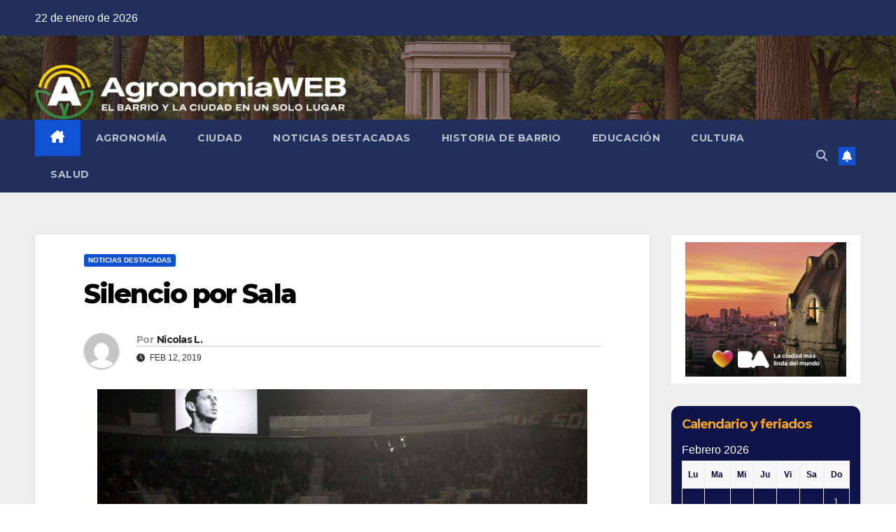

--- FILE ---
content_type: text/html; charset=UTF-8
request_url: https://agronomiaweb.com.ar/2019/02/12/silencio-por-sala/
body_size: 27870
content:
<!DOCTYPE html>
<html lang="es">
<head>
<meta charset="UTF-8">
<meta name="viewport" content="width=device-width, initial-scale=1">
<link rel="profile" href="http://gmpg.org/xfn/11">
<title>Silencio por Sala &#8211; AGRONOMIAWEB</title>
<meta name='robots' content='max-image-preview:large' />
<link rel='dns-prefetch' href='//www.googletagmanager.com' />
<link rel='dns-prefetch' href='//fonts.googleapis.com' />
<link rel="alternate" type="application/rss+xml" title="AGRONOMIAWEB &raquo; Feed" href="https://agronomiaweb.com.ar/feed/" />
<link rel="alternate" type="application/rss+xml" title="AGRONOMIAWEB &raquo; Feed de los comentarios" href="https://agronomiaweb.com.ar/comments/feed/" />
<link rel="alternate" type="application/rss+xml" title="AGRONOMIAWEB &raquo; Comentario Silencio por Sala del feed" href="https://agronomiaweb.com.ar/2019/02/12/silencio-por-sala/feed/" />
<link rel="alternate" title="oEmbed (JSON)" type="application/json+oembed" href="https://agronomiaweb.com.ar/wp-json/oembed/1.0/embed?url=https%3A%2F%2Fagronomiaweb.com.ar%2F2019%2F02%2F12%2Fsilencio-por-sala%2F" />
<link rel="alternate" title="oEmbed (XML)" type="text/xml+oembed" href="https://agronomiaweb.com.ar/wp-json/oembed/1.0/embed?url=https%3A%2F%2Fagronomiaweb.com.ar%2F2019%2F02%2F12%2Fsilencio-por-sala%2F&#038;format=xml" />
<style id='wp-img-auto-sizes-contain-inline-css'>
img:is([sizes=auto i],[sizes^="auto," i]){contain-intrinsic-size:3000px 1500px}
/*# sourceURL=wp-img-auto-sizes-contain-inline-css */
</style>

<link rel='stylesheet' id='dashicons-css' href='https://agronomiaweb.com.ar/wp-includes/css/dashicons.min.css?ver=6.9' media='all' />
<link rel='stylesheet' id='post-views-counter-frontend-css' href='https://agronomiaweb.com.ar/wp-content/plugins/post-views-counter/css/frontend.min.css?ver=1.5.5' media='all' />
<style id='wp-emoji-styles-inline-css'>

	img.wp-smiley, img.emoji {
		display: inline !important;
		border: none !important;
		box-shadow: none !important;
		height: 1em !important;
		width: 1em !important;
		margin: 0 0.07em !important;
		vertical-align: -0.1em !important;
		background: none !important;
		padding: 0 !important;
	}
/*# sourceURL=wp-emoji-styles-inline-css */
</style>
<link rel='stylesheet' id='wp-block-library-css' href='https://agronomiaweb.com.ar/wp-includes/css/dist/block-library/style.min.css?ver=6.9' media='all' />
<style id='global-styles-inline-css'>
:root{--wp--preset--aspect-ratio--square: 1;--wp--preset--aspect-ratio--4-3: 4/3;--wp--preset--aspect-ratio--3-4: 3/4;--wp--preset--aspect-ratio--3-2: 3/2;--wp--preset--aspect-ratio--2-3: 2/3;--wp--preset--aspect-ratio--16-9: 16/9;--wp--preset--aspect-ratio--9-16: 9/16;--wp--preset--color--black: #000000;--wp--preset--color--cyan-bluish-gray: #abb8c3;--wp--preset--color--white: #ffffff;--wp--preset--color--pale-pink: #f78da7;--wp--preset--color--vivid-red: #cf2e2e;--wp--preset--color--luminous-vivid-orange: #ff6900;--wp--preset--color--luminous-vivid-amber: #fcb900;--wp--preset--color--light-green-cyan: #7bdcb5;--wp--preset--color--vivid-green-cyan: #00d084;--wp--preset--color--pale-cyan-blue: #8ed1fc;--wp--preset--color--vivid-cyan-blue: #0693e3;--wp--preset--color--vivid-purple: #9b51e0;--wp--preset--gradient--vivid-cyan-blue-to-vivid-purple: linear-gradient(135deg,rgb(6,147,227) 0%,rgb(155,81,224) 100%);--wp--preset--gradient--light-green-cyan-to-vivid-green-cyan: linear-gradient(135deg,rgb(122,220,180) 0%,rgb(0,208,130) 100%);--wp--preset--gradient--luminous-vivid-amber-to-luminous-vivid-orange: linear-gradient(135deg,rgb(252,185,0) 0%,rgb(255,105,0) 100%);--wp--preset--gradient--luminous-vivid-orange-to-vivid-red: linear-gradient(135deg,rgb(255,105,0) 0%,rgb(207,46,46) 100%);--wp--preset--gradient--very-light-gray-to-cyan-bluish-gray: linear-gradient(135deg,rgb(238,238,238) 0%,rgb(169,184,195) 100%);--wp--preset--gradient--cool-to-warm-spectrum: linear-gradient(135deg,rgb(74,234,220) 0%,rgb(151,120,209) 20%,rgb(207,42,186) 40%,rgb(238,44,130) 60%,rgb(251,105,98) 80%,rgb(254,248,76) 100%);--wp--preset--gradient--blush-light-purple: linear-gradient(135deg,rgb(255,206,236) 0%,rgb(152,150,240) 100%);--wp--preset--gradient--blush-bordeaux: linear-gradient(135deg,rgb(254,205,165) 0%,rgb(254,45,45) 50%,rgb(107,0,62) 100%);--wp--preset--gradient--luminous-dusk: linear-gradient(135deg,rgb(255,203,112) 0%,rgb(199,81,192) 50%,rgb(65,88,208) 100%);--wp--preset--gradient--pale-ocean: linear-gradient(135deg,rgb(255,245,203) 0%,rgb(182,227,212) 50%,rgb(51,167,181) 100%);--wp--preset--gradient--electric-grass: linear-gradient(135deg,rgb(202,248,128) 0%,rgb(113,206,126) 100%);--wp--preset--gradient--midnight: linear-gradient(135deg,rgb(2,3,129) 0%,rgb(40,116,252) 100%);--wp--preset--font-size--small: 13px;--wp--preset--font-size--medium: 20px;--wp--preset--font-size--large: 36px;--wp--preset--font-size--x-large: 42px;--wp--preset--spacing--20: 0.44rem;--wp--preset--spacing--30: 0.67rem;--wp--preset--spacing--40: 1rem;--wp--preset--spacing--50: 1.5rem;--wp--preset--spacing--60: 2.25rem;--wp--preset--spacing--70: 3.38rem;--wp--preset--spacing--80: 5.06rem;--wp--preset--shadow--natural: 6px 6px 9px rgba(0, 0, 0, 0.2);--wp--preset--shadow--deep: 12px 12px 50px rgba(0, 0, 0, 0.4);--wp--preset--shadow--sharp: 6px 6px 0px rgba(0, 0, 0, 0.2);--wp--preset--shadow--outlined: 6px 6px 0px -3px rgb(255, 255, 255), 6px 6px rgb(0, 0, 0);--wp--preset--shadow--crisp: 6px 6px 0px rgb(0, 0, 0);}:where(.is-layout-flex){gap: 0.5em;}:where(.is-layout-grid){gap: 0.5em;}body .is-layout-flex{display: flex;}.is-layout-flex{flex-wrap: wrap;align-items: center;}.is-layout-flex > :is(*, div){margin: 0;}body .is-layout-grid{display: grid;}.is-layout-grid > :is(*, div){margin: 0;}:where(.wp-block-columns.is-layout-flex){gap: 2em;}:where(.wp-block-columns.is-layout-grid){gap: 2em;}:where(.wp-block-post-template.is-layout-flex){gap: 1.25em;}:where(.wp-block-post-template.is-layout-grid){gap: 1.25em;}.has-black-color{color: var(--wp--preset--color--black) !important;}.has-cyan-bluish-gray-color{color: var(--wp--preset--color--cyan-bluish-gray) !important;}.has-white-color{color: var(--wp--preset--color--white) !important;}.has-pale-pink-color{color: var(--wp--preset--color--pale-pink) !important;}.has-vivid-red-color{color: var(--wp--preset--color--vivid-red) !important;}.has-luminous-vivid-orange-color{color: var(--wp--preset--color--luminous-vivid-orange) !important;}.has-luminous-vivid-amber-color{color: var(--wp--preset--color--luminous-vivid-amber) !important;}.has-light-green-cyan-color{color: var(--wp--preset--color--light-green-cyan) !important;}.has-vivid-green-cyan-color{color: var(--wp--preset--color--vivid-green-cyan) !important;}.has-pale-cyan-blue-color{color: var(--wp--preset--color--pale-cyan-blue) !important;}.has-vivid-cyan-blue-color{color: var(--wp--preset--color--vivid-cyan-blue) !important;}.has-vivid-purple-color{color: var(--wp--preset--color--vivid-purple) !important;}.has-black-background-color{background-color: var(--wp--preset--color--black) !important;}.has-cyan-bluish-gray-background-color{background-color: var(--wp--preset--color--cyan-bluish-gray) !important;}.has-white-background-color{background-color: var(--wp--preset--color--white) !important;}.has-pale-pink-background-color{background-color: var(--wp--preset--color--pale-pink) !important;}.has-vivid-red-background-color{background-color: var(--wp--preset--color--vivid-red) !important;}.has-luminous-vivid-orange-background-color{background-color: var(--wp--preset--color--luminous-vivid-orange) !important;}.has-luminous-vivid-amber-background-color{background-color: var(--wp--preset--color--luminous-vivid-amber) !important;}.has-light-green-cyan-background-color{background-color: var(--wp--preset--color--light-green-cyan) !important;}.has-vivid-green-cyan-background-color{background-color: var(--wp--preset--color--vivid-green-cyan) !important;}.has-pale-cyan-blue-background-color{background-color: var(--wp--preset--color--pale-cyan-blue) !important;}.has-vivid-cyan-blue-background-color{background-color: var(--wp--preset--color--vivid-cyan-blue) !important;}.has-vivid-purple-background-color{background-color: var(--wp--preset--color--vivid-purple) !important;}.has-black-border-color{border-color: var(--wp--preset--color--black) !important;}.has-cyan-bluish-gray-border-color{border-color: var(--wp--preset--color--cyan-bluish-gray) !important;}.has-white-border-color{border-color: var(--wp--preset--color--white) !important;}.has-pale-pink-border-color{border-color: var(--wp--preset--color--pale-pink) !important;}.has-vivid-red-border-color{border-color: var(--wp--preset--color--vivid-red) !important;}.has-luminous-vivid-orange-border-color{border-color: var(--wp--preset--color--luminous-vivid-orange) !important;}.has-luminous-vivid-amber-border-color{border-color: var(--wp--preset--color--luminous-vivid-amber) !important;}.has-light-green-cyan-border-color{border-color: var(--wp--preset--color--light-green-cyan) !important;}.has-vivid-green-cyan-border-color{border-color: var(--wp--preset--color--vivid-green-cyan) !important;}.has-pale-cyan-blue-border-color{border-color: var(--wp--preset--color--pale-cyan-blue) !important;}.has-vivid-cyan-blue-border-color{border-color: var(--wp--preset--color--vivid-cyan-blue) !important;}.has-vivid-purple-border-color{border-color: var(--wp--preset--color--vivid-purple) !important;}.has-vivid-cyan-blue-to-vivid-purple-gradient-background{background: var(--wp--preset--gradient--vivid-cyan-blue-to-vivid-purple) !important;}.has-light-green-cyan-to-vivid-green-cyan-gradient-background{background: var(--wp--preset--gradient--light-green-cyan-to-vivid-green-cyan) !important;}.has-luminous-vivid-amber-to-luminous-vivid-orange-gradient-background{background: var(--wp--preset--gradient--luminous-vivid-amber-to-luminous-vivid-orange) !important;}.has-luminous-vivid-orange-to-vivid-red-gradient-background{background: var(--wp--preset--gradient--luminous-vivid-orange-to-vivid-red) !important;}.has-very-light-gray-to-cyan-bluish-gray-gradient-background{background: var(--wp--preset--gradient--very-light-gray-to-cyan-bluish-gray) !important;}.has-cool-to-warm-spectrum-gradient-background{background: var(--wp--preset--gradient--cool-to-warm-spectrum) !important;}.has-blush-light-purple-gradient-background{background: var(--wp--preset--gradient--blush-light-purple) !important;}.has-blush-bordeaux-gradient-background{background: var(--wp--preset--gradient--blush-bordeaux) !important;}.has-luminous-dusk-gradient-background{background: var(--wp--preset--gradient--luminous-dusk) !important;}.has-pale-ocean-gradient-background{background: var(--wp--preset--gradient--pale-ocean) !important;}.has-electric-grass-gradient-background{background: var(--wp--preset--gradient--electric-grass) !important;}.has-midnight-gradient-background{background: var(--wp--preset--gradient--midnight) !important;}.has-small-font-size{font-size: var(--wp--preset--font-size--small) !important;}.has-medium-font-size{font-size: var(--wp--preset--font-size--medium) !important;}.has-large-font-size{font-size: var(--wp--preset--font-size--large) !important;}.has-x-large-font-size{font-size: var(--wp--preset--font-size--x-large) !important;}
/*# sourceURL=global-styles-inline-css */
</style>

<style id='classic-theme-styles-inline-css'>
/*! This file is auto-generated */
.wp-block-button__link{color:#fff;background-color:#32373c;border-radius:9999px;box-shadow:none;text-decoration:none;padding:calc(.667em + 2px) calc(1.333em + 2px);font-size:1.125em}.wp-block-file__button{background:#32373c;color:#fff;text-decoration:none}
/*# sourceURL=/wp-includes/css/classic-themes.min.css */
</style>
<link rel='stylesheet' id='weather-css' href='https://agronomiaweb.com.ar/wp-content/plugins/free-weather/public/css/weather-public.css?ver=1.0.0' media='all' />
<link rel='stylesheet' id='crp-style-rounded-thumbs-css' href='https://agronomiaweb.com.ar/wp-content/plugins/contextual-related-posts/css/rounded-thumbs.min.css?ver=4.0.3' media='all' />
<style id='crp-style-rounded-thumbs-inline-css'>

			.crp_related.crp-rounded-thumbs a {
				width: 150px;
                height: 150px;
				text-decoration: none;
			}
			.crp_related.crp-rounded-thumbs img {
				max-width: 150px;
				margin: auto;
			}
			.crp_related.crp-rounded-thumbs .crp_title {
				width: 100%;
			}
			
/*# sourceURL=crp-style-rounded-thumbs-inline-css */
</style>
<link rel='stylesheet' id='splw-fontello-css' href='https://agronomiaweb.com.ar/wp-content/plugins/location-weather/assets/css/fontello.min.css?ver=2.1.3' media='all' />
<link rel='stylesheet' id='splw-styles-css' href='https://agronomiaweb.com.ar/wp-content/plugins/location-weather/assets/css/splw-style.min.css?ver=2.1.3' media='all' />
<style id='splw-styles-inline-css'>
#splw-location-weather-9018.splw-main-wrapper {max-width: 320px;margin : auto;margin-bottom: 2em;}#splw-location-weather-9018.splw-main-wrapper.horizontal {max-width: 800px;}#splw-location-weather-9018 .splw-lite-wrapper,#splw-location-weather-9018 .splw-forecast-weather select,#splw-location-weather-9018 .splw-forecast-weather option,#splw-location-weather-9018 .splw-lite-wrapper .splw-weather-attribution a{text-decoration: none;}#splw-location-weather-9018 .splw-lite-templates-body,#splw-location-weather-9018 .splw-adv-forecast-days{padding : 16px 20px 10px 20px;}#splw-location-weather-9018 .splw-weather-detailed-updated-time{padding : 0 20px 10px 20px;}#splw-location-weather-9018 .splw-lite-wrapper{ border: 0px solid #e2e2e2;}#splw-location-weather-9018 .splw-lite-wrapper .splw-lite-current-temp .splw-weather-icon{width: 58px;}#splw-location-weather-9018 .splw-adv-forecast-days{padding-top : 0;color : #fff;margin-top : 0px;margin-bottom : 0px;}#splw-location-weather-9018 .splw-lite-templates-body{padding-bottom : 0;}#splw-location-weather-9018 .splw-lite-wrapper{border-radius: 8px;}#splw-location-weather-9018 .splw-lite-daily-weather-details .details-icon i{color:#ffffff;}#splw-location-weather-9018 .splw-lite-wrapper,#splw-location-weather-9018 .splw-forecast-weather option{background:#001ae5}#splw-location-weather-9018 .splw-lite-daily-weather-details.lw-center .splw-other-opt{text-align: center;}#splw-location-weather-9018 .splw-weather-title{color: #000;margin-top: 0px;margin-bottom: 20px;}#splw-location-weather-9018 .splw-lite-header-title{color: #fff;margin-top: 0px;margin-bottom: 10px;}#splw-location-weather-9018 .splw-lite-current-time{color: #fff;margin-top: 0px;margin-bottom: 10px;}#splw-location-weather-9018 .splw-cur-temp{color: #fff;margin-top: 0px;margin-bottom: 0px;}#splw-location-weather-9018 .splw-lite-desc{color: #fff;margin-top: 20px;margin-bottom: 0px;}#splw-location-weather-9018 .splw-lite-daily-weather-details{color: #fff;margin-top: 8px;margin-bottom: 3px;}#splw-location-weather-9018 .splw-weather-details .splw-weather-icons {color: #fff;margin-top: 20px;margin-bottom: 0px;}#splw-location-weather-9018 .lw-footer{margin-top: 0px;margin-bottom: 0px;}#splw-location-weather-9018 .splw-weather-attribution a,#splw-location-weather-9018 .splw-weather-attribution,#splw-location-weather-9018 .splw-weather-detailed-updated-time a,#splw-location-weather-9018 .splw-weather-updated-time{color: #fff;}#splw-location-weather-9018.splw-main-wrapper {position: relative;}#lw-preloader-9018{position: absolute;left: 0;top: 0;height: 100%;width: 100%;text-align: center;display: flex;align-items: center;justify-content: center;background: #fff;z-index: 9999;}
/*# sourceURL=splw-styles-inline-css */
</style>
<link rel='stylesheet' id='splw-old-styles-css' href='https://agronomiaweb.com.ar/wp-content/plugins/location-weather/assets/css/old-style.min.css?ver=2.1.3' media='all' />
<link rel='stylesheet' id='newsup-fonts-css' href='//fonts.googleapis.com/css?family=Montserrat%3A400%2C500%2C700%2C800%7CWork%2BSans%3A300%2C400%2C500%2C600%2C700%2C800%2C900%26display%3Dswap&#038;subset=latin%2Clatin-ext' media='all' />
<link rel='stylesheet' id='bootstrap-css' href='https://agronomiaweb.com.ar/wp-content/themes/newsup/css/bootstrap.css?ver=6.9' media='all' />
<link rel='stylesheet' id='newsup-style-css' href='https://agronomiaweb.com.ar/wp-content/themes/newsup/style.css?ver=6.9' media='all' />
<link rel='stylesheet' id='newsup-default-css' href='https://agronomiaweb.com.ar/wp-content/themes/newsup/css/colors/default.css?ver=6.9' media='all' />
<link rel='stylesheet' id='font-awesome-5-all-css' href='https://agronomiaweb.com.ar/wp-content/themes/newsup/css/font-awesome/css/all.min.css?ver=6.9' media='all' />
<link rel='stylesheet' id='font-awesome-4-shim-css' href='https://agronomiaweb.com.ar/wp-content/themes/newsup/css/font-awesome/css/v4-shims.min.css?ver=6.9' media='all' />
<link rel='stylesheet' id='owl-carousel-css' href='https://agronomiaweb.com.ar/wp-content/themes/newsup/css/owl.carousel.css?ver=6.9' media='all' />
<link rel='stylesheet' id='smartmenus-css' href='https://agronomiaweb.com.ar/wp-content/themes/newsup/css/jquery.smartmenus.bootstrap.css?ver=6.9' media='all' />
<link rel='stylesheet' id='newsup-custom-css-css' href='https://agronomiaweb.com.ar/wp-content/themes/newsup/inc/ansar/customize/css/customizer.css?ver=1.0' media='all' />
<script src="https://agronomiaweb.com.ar/wp-includes/js/jquery/jquery.min.js?ver=3.7.1" id="jquery-core-js"></script>
<script src="https://agronomiaweb.com.ar/wp-includes/js/jquery/jquery-migrate.min.js?ver=3.4.1" id="jquery-migrate-js"></script>
<script src="https://agronomiaweb.com.ar/wp-content/plugins/free-weather/public/js/weather-public.js?ver=1.0.0" id="weather-js"></script>
<script src="https://agronomiaweb.com.ar/wp-content/themes/newsup/js/navigation.js?ver=6.9" id="newsup-navigation-js"></script>
<script src="https://agronomiaweb.com.ar/wp-content/themes/newsup/js/bootstrap.js?ver=6.9" id="bootstrap-js"></script>
<script src="https://agronomiaweb.com.ar/wp-content/themes/newsup/js/owl.carousel.min.js?ver=6.9" id="owl-carousel-min-js"></script>
<script src="https://agronomiaweb.com.ar/wp-content/themes/newsup/js/jquery.smartmenus.js?ver=6.9" id="smartmenus-js-js"></script>
<script src="https://agronomiaweb.com.ar/wp-content/themes/newsup/js/jquery.smartmenus.bootstrap.js?ver=6.9" id="bootstrap-smartmenus-js-js"></script>
<script src="https://agronomiaweb.com.ar/wp-content/themes/newsup/js/jquery.marquee.js?ver=6.9" id="newsup-marquee-js-js"></script>
<script src="https://agronomiaweb.com.ar/wp-content/themes/newsup/js/main.js?ver=6.9" id="newsup-main-js-js"></script>

<!-- Fragmento de código de la etiqueta de Google (gtag.js) añadida por Site Kit -->
<!-- Fragmento de código de Google Analytics añadido por Site Kit -->
<script src="https://www.googletagmanager.com/gtag/js?id=GT-MR4JCQ82" id="google_gtagjs-js" async></script>
<script id="google_gtagjs-js-after">
window.dataLayer = window.dataLayer || [];function gtag(){dataLayer.push(arguments);}
gtag("set","linker",{"domains":["agronomiaweb.com.ar"]});
gtag("js", new Date());
gtag("set", "developer_id.dZTNiMT", true);
gtag("config", "GT-MR4JCQ82");
 window._googlesitekit = window._googlesitekit || {}; window._googlesitekit.throttledEvents = []; window._googlesitekit.gtagEvent = (name, data) => { var key = JSON.stringify( { name, data } ); if ( !! window._googlesitekit.throttledEvents[ key ] ) { return; } window._googlesitekit.throttledEvents[ key ] = true; setTimeout( () => { delete window._googlesitekit.throttledEvents[ key ]; }, 5 ); gtag( "event", name, { ...data, event_source: "site-kit" } ); }; 
//# sourceURL=google_gtagjs-js-after
</script>
<link rel="https://api.w.org/" href="https://agronomiaweb.com.ar/wp-json/" /><link rel="alternate" title="JSON" type="application/json" href="https://agronomiaweb.com.ar/wp-json/wp/v2/posts/1072" /><link rel="EditURI" type="application/rsd+xml" title="RSD" href="https://agronomiaweb.com.ar/xmlrpc.php?rsd" />
<meta name="generator" content="WordPress 6.9" />
<link rel="canonical" href="https://agronomiaweb.com.ar/2019/02/12/silencio-por-sala/" />
<link rel='shortlink' href='https://agronomiaweb.com.ar/?p=1072' />
<meta name="generator" content="Site Kit by Google 1.170.0" /><!-- Analytics by WP Statistics - https://wp-statistics.com -->
<link rel="pingback" href="https://agronomiaweb.com.ar/xmlrpc.php"> 
<style type="text/css" id="custom-background-css">
    .wrapper { background-color: #eee; }
</style>
    <style type="text/css">
            .site-title,
        .site-description {
            position: absolute;
            clip: rect(1px, 1px, 1px, 1px);
        }
        </style>
    <link rel="icon" href="https://agronomiaweb.com.ar/wp-content/uploads/2023/02/cropped-cropped-lgAPL-03-1-32x32.png" sizes="32x32" />
<link rel="icon" href="https://agronomiaweb.com.ar/wp-content/uploads/2023/02/cropped-cropped-lgAPL-03-1-192x192.png" sizes="192x192" />
<link rel="apple-touch-icon" href="https://agronomiaweb.com.ar/wp-content/uploads/2023/02/cropped-cropped-lgAPL-03-1-180x180.png" />
<meta name="msapplication-TileImage" content="https://agronomiaweb.com.ar/wp-content/uploads/2023/02/cropped-cropped-lgAPL-03-1-270x270.png" />
		<style id="wp-custom-css">
			/* Forzar estilo de imagen destacada dentro de las notas */
.single-post .mg-post-box img.wp-post-image,
.single-post .post-content img {
  display: block !important;
  margin: 20px auto !important;
  width: auto !important;
  max-width: 90% !important;
  height: auto !important;
  border: 2px solid #cccccc !important;
  border-radius: 12px !important;
  box-shadow: 0 4px 10px rgba(0, 0, 0, 0.15) !important;
}

/* Anular reglas generales del tema */
img.img-fluid.wp-post-image {
  width: auto !important;
  max-width: 700px !important;
  height: auto !important;
  display: block !important;
  margin-left: auto !important;
  margin-right: auto !important;
}

/* Alinear el banner a la izquierda desde su contenedor flex */
.header-ads {
  justify-content: flex-start !important; /* Fuerza alineación izquierda */
  display: flex !important; /* Asegura que se mantenga como flex */
  align-items: center; /* Opcional: alinea verticalmente */
}

/* Quitar alineación a la derecha del link */
.header-ads a.pull-right {
  float: none !important;
  margin: 0 !important;
  padding: 0 !important;
  display: block !important;
}

/* Forzar imagen sin centrado */
.header-ads img {
  display: block !important;
  margin-left: 0 !important;
  margin-right: auto !important;
}

/* Ajustar altura del banner superior (publicitario) */
.header-ads img {
  height: 80px !important; /* O ajustalo a 50px o 40px si querés aún más chico */
  width: auto !important;
  object-fit: contain !important;
  margin: 0 auto !important;
  display: block !important;
}


/* Ajustar ancho de los widgets Datos, Visitas y Nosotros y alinearlos a la izquierda */
#custom_html-4,
#wp_statistics_widget-3,
#custom_html-7 {
    max-width: 550px;
    width: 100%;
    margin-left: 0;
    margin-right: auto;
    text-align: left;
}
/* Forzar alineaciĂłn de las widgets de footer en columnas */
#custom_html-7,
#custom_html-8,
#custom_html-9 {
  width: 50% !important;
  max-width: none !important;
  display: inline-block !important;
  vertical-align: top !important;
  margin: 0 !important;
  padding: 0 10px !important; /* espacio lateral opcional */
}/* CorrecciÃ³n: Alinear widgets Nosotros y Calendario en dos columnas en el footer */
#custom_html-7,
#custom_html-8,
#custom_html-9 {
  width: 50% !important;
  max-width: none !important;
  float: left !important;
  clear: none !important;
  margin: 0 !important;
  padding: 0 10px !important;
}/* Ajustar el ancho del widget de calendario en la barra lateral */
#custom_html-9 {
    /* Forzar 100% de ancho para el calendario en la barra lateral */
    width: 100% !important;
    max-width: none !important;
    float: none !important;
    clear: both !important;
    margin: 0 !important;
    padding: 0 !important;
}/* Asegurar que los widgets de imagen en la barra lateral ocupen el ancho completo y comiencen en nueva lÃ­nea */
.widget_media_image {
    width: 100% !important;
    max-width: none !important;
    float: none !important;
    clear: both !important;
    margin: 0 !important;
    padding: 0 !important;
}/* Reducir altura de la cabecera principal con imagen de fondo */
.mg-nav-widget-area-back {
  /* Establece una altura fija menor para la secciÃ³n de cabecera */
  height: 200px !important;
  max-height: 200px !important;
  overflow: hidden;
  background-size: cover;
  background-position: center center;
}
/* Ajustar contenedor interior para ocupar la nueva altura */
.mg-nav-widget-area-back .inner {
  height: 100%;
  display: flex;
  align-items: center;
  justify-content: center;
}
/* Ajustar altura del banner principal a 150px para hacerlo mÃ¡s angosto */
.mg-nav-widget-area-back {
  height: 150px !important;
  max-height: 150px !important;
}/* Ajustar altura del banner principal a 120px para acercarse a la referencia */
.mg-nav-widget-area-back {
  height: 120px !important;
  max-height: 120px !important;
}		</style>
		<link rel='stylesheet' id='joinchat-css' href='https://agronomiaweb.com.ar/wp-content/plugins/creame-whatsapp-me/public/css/joinchat.min.css?ver=6.0.7' media='all' />
</head>
<body class="wp-singular post-template-default single single-post postid-1072 single-format-standard wp-embed-responsive wp-theme-newsup ta-hide-date-author-in-list" >
<div id="page" class="site">
<a class="skip-link screen-reader-text" href="#content">
Saltar al contenido</a>
  <div class="wrapper" id="custom-background-css">
    <header class="mg-headwidget">
      <!--==================== TOP BAR ====================-->
      <div class="mg-head-detail hidden-xs">
    <div class="container-fluid">
        <div class="row align-items-center">
            <div class="col-md-6 col-xs-12">
                <ul class="info-left">
                                <li>22 de enero de 2026            </li>
                        </ul>
            </div>
            <div class="col-md-6 col-xs-12">
                <ul class="mg-social info-right">
                                    </ul>
            </div>
        </div>
    </div>
</div>
      <div class="clearfix"></div>

      
      <div class="mg-nav-widget-area-back" style='background-image: url("https://agronomiaweb.com.ar/wp-content/uploads/2025/06/cropped-ChatGPT-Image-29-jun-2025-09_54_22-1.png" );'>
                <div class="overlay">
          <div class="inner"  style="background-color:rgba(51,0,34,0.4);" > 
              <div class="container-fluid">
                  <div class="mg-nav-widget-area">
                    <div class="row align-items-center">
                      <div class="col-md-12 text-center mx-auto">
                        <div class="navbar-header">
                          <div class="site-logo">
                                                      </div>
                          <div class="site-branding-text d-none">
                                                            <p class="site-title"> <a href="https://agronomiaweb.com.ar/" rel="home">AGRONOMIAWEB</a></p>
                                                            <p class="site-description"></p>
                          </div>    
                        </div>
                      </div>
                                              <div class="col text-center mx-auto">                 <div class="header-ads">
                    <a class="pull-right" https://agronomiaweb.com.ar/ href="https://agronomiaweb.com.ar/"
                        target="_blank"  >
                        <img width="949" height="167" src="https://agronomiaweb.com.ar/wp-content/uploads/2025/06/cropped-cropped-ChatGPT-Image-28-jun-2025-23_05_16-e1751163020459.png" class="attachment-full size-full" alt="" decoding="async" fetchpriority="high" srcset="https://agronomiaweb.com.ar/wp-content/uploads/2025/06/cropped-cropped-ChatGPT-Image-28-jun-2025-23_05_16-e1751163020459.png 949w, https://agronomiaweb.com.ar/wp-content/uploads/2025/06/cropped-cropped-ChatGPT-Image-28-jun-2025-23_05_16-e1751163020459-300x53.png 300w, https://agronomiaweb.com.ar/wp-content/uploads/2025/06/cropped-cropped-ChatGPT-Image-28-jun-2025-23_05_16-e1751163020459-768x135.png 768w" sizes="(max-width: 949px) 100vw, 949px" />                    </a>
                </div>
            </div>
            <!-- Trending line END -->
                                </div>
                  </div>
              </div>
          </div>
        </div>
      </div>
    <div class="mg-menu-full">
      <nav class="navbar navbar-expand-lg navbar-wp">
        <div class="container-fluid">
          <!-- Right nav -->
          <div class="m-header align-items-center">
                            <a class="mobilehomebtn" href="https://agronomiaweb.com.ar"><span class="fa-solid fa-house-chimney"></span></a>
              <!-- navbar-toggle -->
              <button class="navbar-toggler mx-auto" type="button" data-toggle="collapse" data-target="#navbar-wp" aria-controls="navbarSupportedContent" aria-expanded="false" aria-label="Alternar navegación">
                <span class="burger">
                  <span class="burger-line"></span>
                  <span class="burger-line"></span>
                  <span class="burger-line"></span>
                </span>
              </button>
              <!-- /navbar-toggle -->
                          <div class="dropdown show mg-search-box pr-2">
                <a class="dropdown-toggle msearch ml-auto" href="#" role="button" id="dropdownMenuLink" data-toggle="dropdown" aria-haspopup="true" aria-expanded="false">
                <i class="fas fa-search"></i>
                </a> 
                <div class="dropdown-menu searchinner" aria-labelledby="dropdownMenuLink">
                    <form role="search" method="get" id="searchform" action="https://agronomiaweb.com.ar/">
  <div class="input-group">
    <input type="search" class="form-control" placeholder="Buscar" value="" name="s" />
    <span class="input-group-btn btn-default">
    <button type="submit" class="btn"> <i class="fas fa-search"></i> </button>
    </span> </div>
</form>                </div>
            </div>
                  <a href="#" target="_blank" class="btn-bell btn-theme mx-2"><i class="fa fa-bell"></i></a>
                      
          </div>
          <!-- /Right nav --> 
          <div class="collapse navbar-collapse" id="navbar-wp">
            <div class="d-md-block">
              <ul id="menu-menu-superior" class="nav navbar-nav mr-auto "><li class="active home"><a class="homebtn" href="https://agronomiaweb.com.ar"><span class='fa-solid fa-house-chimney'></span></a></li><li id="menu-item-6679" class="menu-item menu-item-type-taxonomy menu-item-object-category menu-item-6679"><a class="nav-link" title="AgronomÍa" href="https://agronomiaweb.com.ar/category/agronomia/">AgronomÍa</a></li>
<li id="menu-item-8342" class="menu-item menu-item-type-taxonomy menu-item-object-category menu-item-8342"><a class="nav-link" title="Ciudad" href="https://agronomiaweb.com.ar/category/ciudad/">Ciudad</a></li>
<li id="menu-item-6676" class="menu-item menu-item-type-taxonomy menu-item-object-category current-post-ancestor current-menu-parent current-post-parent menu-item-6676"><a class="nav-link" title="Noticias Destacadas" href="https://agronomiaweb.com.ar/category/noticias-destacadas/">Noticias Destacadas</a></li>
<li id="menu-item-8321" class="menu-item menu-item-type-taxonomy menu-item-object-category menu-item-8321"><a class="nav-link" title="HISTORIA DE BARRIO" href="https://agronomiaweb.com.ar/category/historia-de-barrio/">HISTORIA DE BARRIO</a></li>
<li id="menu-item-8338" class="menu-item menu-item-type-taxonomy menu-item-object-category menu-item-8338"><a class="nav-link" title="Educación" href="https://agronomiaweb.com.ar/category/educacion/">Educación</a></li>
<li id="menu-item-8330" class="menu-item menu-item-type-taxonomy menu-item-object-category menu-item-8330"><a class="nav-link" title="Cultura" href="https://agronomiaweb.com.ar/category/cultura/">Cultura</a></li>
<li id="menu-item-8327" class="menu-item menu-item-type-taxonomy menu-item-object-category menu-item-8327"><a class="nav-link" title="Salud" href="https://agronomiaweb.com.ar/category/salud/">Salud</a></li>
</ul>            </div>      
          </div>
          <!-- Right nav -->
          <div class="desk-header d-lg-flex pl-3 ml-auto my-2 my-lg-0 position-relative align-items-center">
                        <div class="dropdown show mg-search-box pr-2">
                <a class="dropdown-toggle msearch ml-auto" href="#" role="button" id="dropdownMenuLink" data-toggle="dropdown" aria-haspopup="true" aria-expanded="false">
                <i class="fas fa-search"></i>
                </a> 
                <div class="dropdown-menu searchinner" aria-labelledby="dropdownMenuLink">
                    <form role="search" method="get" id="searchform" action="https://agronomiaweb.com.ar/">
  <div class="input-group">
    <input type="search" class="form-control" placeholder="Buscar" value="" name="s" />
    <span class="input-group-btn btn-default">
    <button type="submit" class="btn"> <i class="fas fa-search"></i> </button>
    </span> </div>
</form>                </div>
            </div>
                  <a href="#" target="_blank" class="btn-bell btn-theme mx-2"><i class="fa fa-bell"></i></a>
                  </div>
          <!-- /Right nav -->
      </div>
      </nav> <!-- /Navigation -->
    </div>
</header>
<div class="clearfix"></div> <!-- =========================
     Page Content Section      
============================== -->
<main id="content" class="single-class content">
  <!--container-->
    <div class="container-fluid">
      <!--row-->
        <div class="row">
                  <div class="col-lg-9 col-md-8">
                                <div class="mg-blog-post-box"> 
                    <div class="mg-header">
                        <div class="mg-blog-category"><a class="newsup-categories category-color-1" href="https://agronomiaweb.com.ar/category/noticias-destacadas/" alt="Ver todas las entradas en Noticias Destacadas"> 
                                 Noticias Destacadas
                             </a></div>                        <h1 class="title single"> <a title="Enlace permanente a:Silencio por Sala">
                            Silencio por Sala</a>
                        </h1>
                                                <div class="media mg-info-author-block"> 
                                                        <a class="mg-author-pic" href="https://agronomiaweb.com.ar/author/editornicolas/"> <img alt='' src='https://secure.gravatar.com/avatar/56a56a19f5738075daf5d86b5b856fd5bbd4ddd9f23ca68bc65aba38100c395b?s=150&#038;d=mm&#038;r=g' srcset='https://secure.gravatar.com/avatar/56a56a19f5738075daf5d86b5b856fd5bbd4ddd9f23ca68bc65aba38100c395b?s=300&#038;d=mm&#038;r=g 2x' class='avatar avatar-150 photo' height='150' width='150' decoding='async'/> </a>
                                                        <div class="media-body">
                                                            <h4 class="media-heading"><span>Por</span><a href="https://agronomiaweb.com.ar/author/editornicolas/">Nicolas L.</a></h4>
                                                            <span class="mg-blog-date"><i class="fas fa-clock"></i> 
                                    Feb 12, 2019                                </span>
                                                        </div>
                        </div>
                                            </div>
                    <img width="1256" height="620" src="https://agronomiaweb.com.ar/wp-content/uploads/2019/02/5-2.jpg" class="img-fluid wp-post-image" alt="" decoding="async" srcset="https://agronomiaweb.com.ar/wp-content/uploads/2019/02/5-2.jpg 1256w, https://agronomiaweb.com.ar/wp-content/uploads/2019/02/5-2-300x148.jpg 300w, https://agronomiaweb.com.ar/wp-content/uploads/2019/02/5-2-768x379.jpg 768w, https://agronomiaweb.com.ar/wp-content/uploads/2019/02/5-2-1024x505.jpg 1024w" sizes="(max-width: 1256px) 100vw, 1256px" />                    <article class="page-content-single small single">
                        <p>El mundo del fútbol sigue conmocionado por el accidente aéreo que le costó la vida a Emiliano Sala. El 21 de enero, el argentino de 28 años viajaba en una avioneta que perdió el control al cruzar el Canal de la Mancha y el cuerpo del futbolista fue encontrado sin vida el pasado 7 de febrero tras una intensa búsqueda.</p>
<p>Para homenajear a Emiliano,<strong><mark> la UEFA dispuso que en todos los partidos de la Champions y de la Europa League de esta semana se realice un minuto de silencio en su recuerdo.</mark></strong> «En nombre de todos en la UEFA, me gustaría expresar mis más sinceras condolencias a la familia y los seres queridos de Emiliano Sala por su pérdida. Estoy profundamente triste por el hecho de que su vida haya sido arrebatada tan cruelmente a una edad tan temprana», expresó el presidente de la UEFA, Aleksander Ceferin.</p>
<div class="sp__Normal">
<div class="image-embeb image-trigger pointer"><img loading="lazy" decoding="async" class="wp-image-1073 aligncenter" src="https://agronomiaweb.com.ar/wp-content/uploads/2019/02/6-300x200.jpg" alt="" width="449" height="299" srcset="https://agronomiaweb.com.ar/wp-content/uploads/2019/02/6-300x200.jpg 300w, https://agronomiaweb.com.ar/wp-content/uploads/2019/02/6.jpg 720w" sizes="auto, (max-width: 449px) 100vw, 449px" /></div>
<div></div>
<div>Además, el mandatario de la asociación que regula el fútbol europeo exigió a los hinchas que respeten el homenaje al santafesino en todas las canchas: «Pido a los aficionados de todo el continente que presenten sus respetos a su memoria en los próximos días» dijo.</div>
<div></div>
<div></div>
</div>
<div class="post-views content-post post-1072 entry-meta load-static">
				<span class="post-views-icon dashicons dashicons-chart-bar"></span> <span class="post-views-label">Post Views:</span> <span class="post-views-count">61</span>
			</div><div class="crp_related     crp-rounded-thumbs"><h2>Entradas relacionadas:</h2><ul><li><a href="https://agronomiaweb.com.ar/2019/02/17/todo-progreso-lloro-en-el-emotivo-ultimo-adios-a-emiliano-sala/"     class="crp_link post-1160"><figure><img width="150" height="150" src="https://agronomiaweb.com.ar/wp-content/uploads/2019/02/11ef6f0f-2311-4d0a-a1bb-be7a65995580-2905-000002724fb1d26c.jpg" class="crp_featured crp_thumb crp_thumbnail" alt="11ef6f0f-2311-4d0a-a1bb-be7a65995580-2905-000002724fb1d26c.jpg" style="" title="Todo Progreso lloró en el emotivo último adiós a Emiliano Sala" srcset="https://agronomiaweb.com.ar/wp-content/uploads/2019/02/11ef6f0f-2311-4d0a-a1bb-be7a65995580-2905-000002724fb1d26c.jpg 290w, https://agronomiaweb.com.ar/wp-content/uploads/2019/02/11ef6f0f-2311-4d0a-a1bb-be7a65995580-2905-000002724fb1d26c-150x150.jpg 150w, https://agronomiaweb.com.ar/wp-content/uploads/2019/02/11ef6f0f-2311-4d0a-a1bb-be7a65995580-2905-000002724fb1d26c-80x80.jpg 80w" sizes="(max-width: 150px) 100vw, 150px" srcset="https://agronomiaweb.com.ar/wp-content/uploads/2019/02/11ef6f0f-2311-4d0a-a1bb-be7a65995580-2905-000002724fb1d26c.jpg 290w, https://agronomiaweb.com.ar/wp-content/uploads/2019/02/11ef6f0f-2311-4d0a-a1bb-be7a65995580-2905-000002724fb1d26c-150x150.jpg 150w, https://agronomiaweb.com.ar/wp-content/uploads/2019/02/11ef6f0f-2311-4d0a-a1bb-be7a65995580-2905-000002724fb1d26c-80x80.jpg 80w" /></figure><span class="crp_title">Todo Progreso lloró en el emotivo último adiós a&hellip;</span></a></li><li><a href="https://agronomiaweb.com.ar/2018/07/24/disfruta-las-vacaciones-de-invierno-en-los-museos-de-la-ciudad/"     class="crp_link post-295"><figure><img width="150" height="100" src="https://agronomiaweb.com.ar/wp-content/uploads/2018/07/cine-pintado-2.jpg" class="crp_featured crp_thumb crp_thumbnail" alt="cine pintado 2" style="" title="Disfruta las Vacaciones de invierno en los Museos de la Ciudad" srcset="https://agronomiaweb.com.ar/wp-content/uploads/2018/07/cine-pintado-2.jpg 700w, https://agronomiaweb.com.ar/wp-content/uploads/2018/07/cine-pintado-2-300x200.jpg 300w" sizes="(max-width: 150px) 100vw, 150px" srcset="https://agronomiaweb.com.ar/wp-content/uploads/2018/07/cine-pintado-2.jpg 700w, https://agronomiaweb.com.ar/wp-content/uploads/2018/07/cine-pintado-2-300x200.jpg 300w" /></figure><span class="crp_title">Disfruta las Vacaciones de invierno en los Museos de&hellip;</span></a></li><li><a href="https://agronomiaweb.com.ar/2023/02/09/agenda-carnaval-porteno-2do-fin-de-semana/"     class="crp_link post-4917"><figure><img width="150" height="48" src="https://agronomiaweb.com.ar/wp-content/uploads/2023/02/murga.jpg" class="crp_featured crp_thumb crp_thumbnail" alt="murga" style="" title="Agenda Carnaval Porteño: 2do fin de semana de Febrero" srcset="https://agronomiaweb.com.ar/wp-content/uploads/2023/02/murga.jpg 1280w, https://agronomiaweb.com.ar/wp-content/uploads/2023/02/murga-300x95.jpg 300w, https://agronomiaweb.com.ar/wp-content/uploads/2023/02/murga-1024x326.jpg 1024w, https://agronomiaweb.com.ar/wp-content/uploads/2023/02/murga-768x244.jpg 768w" sizes="(max-width: 150px) 100vw, 150px" srcset="https://agronomiaweb.com.ar/wp-content/uploads/2023/02/murga.jpg 1280w, https://agronomiaweb.com.ar/wp-content/uploads/2023/02/murga-300x95.jpg 300w, https://agronomiaweb.com.ar/wp-content/uploads/2023/02/murga-1024x326.jpg 1024w, https://agronomiaweb.com.ar/wp-content/uploads/2023/02/murga-768x244.jpg 768w" /></figure><span class="crp_title">Agenda Carnaval Porteño: 2do fin de semana de Febrero</span></a></li><li><a href="https://agronomiaweb.com.ar/2019/01/28/asi-sigue-la-busqueda-de-emiliano-sala/"     class="crp_link post-715"><figure><img width="150" height="74" src="https://agronomiaweb.com.ar/wp-content/uploads/2019/01/1pC1AyRPi_1256x620__1.jpg" class="crp_featured crp_thumb crp_thumbnail" alt="1pC1AyRPi_1256x620__1" style="" title="Así sigue la búsqueda de Emiliano Sala" srcset="https://agronomiaweb.com.ar/wp-content/uploads/2019/01/1pC1AyRPi_1256x620__1.jpg 1256w, https://agronomiaweb.com.ar/wp-content/uploads/2019/01/1pC1AyRPi_1256x620__1-300x148.jpg 300w, https://agronomiaweb.com.ar/wp-content/uploads/2019/01/1pC1AyRPi_1256x620__1-768x379.jpg 768w, https://agronomiaweb.com.ar/wp-content/uploads/2019/01/1pC1AyRPi_1256x620__1-1024x505.jpg 1024w" sizes="(max-width: 150px) 100vw, 150px" srcset="https://agronomiaweb.com.ar/wp-content/uploads/2019/01/1pC1AyRPi_1256x620__1.jpg 1256w, https://agronomiaweb.com.ar/wp-content/uploads/2019/01/1pC1AyRPi_1256x620__1-300x148.jpg 300w, https://agronomiaweb.com.ar/wp-content/uploads/2019/01/1pC1AyRPi_1256x620__1-768x379.jpg 768w, https://agronomiaweb.com.ar/wp-content/uploads/2019/01/1pC1AyRPi_1256x620__1-1024x505.jpg 1024w" /></figure><span class="crp_title">Así sigue la búsqueda de Emiliano Sala</span></a></li><li><a href="https://agronomiaweb.com.ar/2019/02/08/el-adios-de-la-hermana-de-emiliano-sala-con-la-frase-de-una-cancion-de-abel-pintos/"     class="crp_link post-998"><figure><img width="150" height="74" src="https://agronomiaweb.com.ar/wp-content/uploads/2019/02/Zw1JaoZ_Y_1256x620__1-1.jpg" class="crp_featured crp_thumb crp_thumbnail" alt="Zw1JaoZ_Y_1256x620__1 (1)" style="" title="El adiós de la hermana de Emiliano Sala con la frase de una canción de Abel Pintos" srcset="https://agronomiaweb.com.ar/wp-content/uploads/2019/02/Zw1JaoZ_Y_1256x620__1-1.jpg 1256w, https://agronomiaweb.com.ar/wp-content/uploads/2019/02/Zw1JaoZ_Y_1256x620__1-1-300x148.jpg 300w, https://agronomiaweb.com.ar/wp-content/uploads/2019/02/Zw1JaoZ_Y_1256x620__1-1-768x379.jpg 768w, https://agronomiaweb.com.ar/wp-content/uploads/2019/02/Zw1JaoZ_Y_1256x620__1-1-1024x505.jpg 1024w" sizes="(max-width: 150px) 100vw, 150px" srcset="https://agronomiaweb.com.ar/wp-content/uploads/2019/02/Zw1JaoZ_Y_1256x620__1-1.jpg 1256w, https://agronomiaweb.com.ar/wp-content/uploads/2019/02/Zw1JaoZ_Y_1256x620__1-1-300x148.jpg 300w, https://agronomiaweb.com.ar/wp-content/uploads/2019/02/Zw1JaoZ_Y_1256x620__1-1-768x379.jpg 768w, https://agronomiaweb.com.ar/wp-content/uploads/2019/02/Zw1JaoZ_Y_1256x620__1-1-1024x505.jpg 1024w" /></figure><span class="crp_title">El adiós de la hermana de Emiliano Sala con la frase&hellip;</span></a></li><li><a href="https://agronomiaweb.com.ar/2017/11/01/se-viene-el-xi-festival-cervantino-en-la-ciudad/"     class="crp_link post-206"><figure><img  width="150" height="150"  src="https://agronomiaweb.com.ar/wp-content/plugins/contextual-related-posts/default.png" class="crp_default_thumb crp_thumb crp_thumbnail" alt="Se viene el XI Festival Cervantino en la Ciudad" title="Se viene el XI Festival Cervantino en la Ciudad" /></figure><span class="crp_title">Se viene el XI Festival Cervantino en la Ciudad</span></a></li></ul><div class="crp_clear"></div></div>        <script>
        function pinIt() {
        var e = document.createElement('script');
        e.setAttribute('type','text/javascript');
        e.setAttribute('charset','UTF-8');
        e.setAttribute('src','https://assets.pinterest.com/js/pinmarklet.js?r='+Math.random()*99999999);
        document.body.appendChild(e);
        }
        </script>
        <div class="post-share">
            <div class="post-share-icons cf">
                <a href="https://www.facebook.com/sharer.php?u=https%3A%2F%2Fagronomiaweb.com.ar%2F2019%2F02%2F12%2Fsilencio-por-sala%2F" class="link facebook" target="_blank" >
                    <i class="fab fa-facebook"></i>
                </a>
                <a href="http://twitter.com/share?url=https%3A%2F%2Fagronomiaweb.com.ar%2F2019%2F02%2F12%2Fsilencio-por-sala%2F&#038;text=Silencio%20por%20Sala" class="link x-twitter" target="_blank">
                    <i class="fa-brands fa-x-twitter"></i>
                </a>
                <a href="mailto:?subject=Silencio%20por%20Sala&#038;body=https%3A%2F%2Fagronomiaweb.com.ar%2F2019%2F02%2F12%2Fsilencio-por-sala%2F" class="link email" target="_blank" >
                    <i class="fas fa-envelope"></i>
                </a>
                <a href="https://www.linkedin.com/sharing/share-offsite/?url=https%3A%2F%2Fagronomiaweb.com.ar%2F2019%2F02%2F12%2Fsilencio-por-sala%2F&#038;title=Silencio%20por%20Sala" class="link linkedin" target="_blank" >
                    <i class="fab fa-linkedin"></i>
                </a>
                <a href="https://telegram.me/share/url?url=https%3A%2F%2Fagronomiaweb.com.ar%2F2019%2F02%2F12%2Fsilencio-por-sala%2F&#038;text&#038;title=Silencio%20por%20Sala" class="link telegram" target="_blank" >
                    <i class="fab fa-telegram"></i>
                </a>
                <a href="javascript:pinIt();" class="link pinterest">
                    <i class="fab fa-pinterest"></i>
                </a>
                <a class="print-r" href="javascript:window.print()">
                    <i class="fas fa-print"></i>
                </a>  
            </div>
        </div>
                            <div class="clearfix mb-3"></div>
                        
	<nav class="navigation post-navigation" aria-label="Entradas">
		<h2 class="screen-reader-text">Navegación de entradas</h2>
		<div class="nav-links"><div class="nav-previous"><a href="https://agronomiaweb.com.ar/2019/02/12/femicidio-en-ensenada-matan-a-una-mujer-de-25-anos-frente-a-su-hijo-de-4/" rel="prev">Femicidio en Ensenada: Matan a una mujer de 25 años frente a su hijo de 4 <div class="fa fa-angle-double-right"></div><span></span></a></div><div class="nav-next"><a href="https://agronomiaweb.com.ar/2019/02/12/el-gobierno-porteno-convoca-a-estudiantes-y-jovenes-profesionales-a-sumarse-a-su-equipo/" rel="next"><div class="fa fa-angle-double-left"></div><span></span> El Gobierno porteño convoca a estudiantes y jóvenes profesionales a sumarse a su equipo</a></div></div>
	</nav>                                          </article>
                </div>
                        <div class="media mg-info-author-block">
            <a class="mg-author-pic" href="https://agronomiaweb.com.ar/author/editornicolas/"><img alt='' src='https://secure.gravatar.com/avatar/56a56a19f5738075daf5d86b5b856fd5bbd4ddd9f23ca68bc65aba38100c395b?s=150&#038;d=mm&#038;r=g' srcset='https://secure.gravatar.com/avatar/56a56a19f5738075daf5d86b5b856fd5bbd4ddd9f23ca68bc65aba38100c395b?s=300&#038;d=mm&#038;r=g 2x' class='avatar avatar-150 photo' height='150' width='150' loading='lazy' decoding='async'/></a>
                <div class="media-body">
                  <h4 class="media-heading">Por <a href ="https://agronomiaweb.com.ar/author/editornicolas/">Nicolas L.</a></h4>
                  <p></p>
                </div>
            </div>
                <div class="mg-featured-slider p-3 mb-4">
            <!--Start mg-realated-slider -->
            <!-- mg-sec-title -->
            <div class="mg-sec-title">
                <h4>Entrada relacionada</h4>
            </div>
            <!-- // mg-sec-title -->
            <div class="row">
                <!-- featured_post -->
                                    <!-- blog -->
                    <div class="col-md-4">
                        <div class="mg-blog-post-3 minh back-img mb-md-0 mb-2" 
                                                style="background-image: url('https://agronomiaweb.com.ar/wp-content/uploads/2026/01/donde-queda-este-bodegon-que-tiene-mas-de-250-anos-en-la-misma-esquina-foto-instagrampuentecitoarg-RQWDLOBB7BB3TGVXEQNDV2QNQQ.avif');" >
                            <div class="mg-blog-inner">
                                <div class="mg-blog-category"><a class="newsup-categories category-color-1" href="https://agronomiaweb.com.ar/category/historia-de-barrio/" alt="Ver todas las entradas en HISTORIA DE BARRIO"> 
                                 HISTORIA DE BARRIO
                             </a><a class="newsup-categories category-color-1" href="https://agronomiaweb.com.ar/category/noticias-destacadas/" alt="Ver todas las entradas en Noticias Destacadas"> 
                                 Noticias Destacadas
                             </a></div>                                <h4 class="title"> <a href="https://agronomiaweb.com.ar/2026/01/15/fue-pulperia-antes-del-virreinato-y-hoy-es-bodegon/" title="Permalink to: Fue pulpería antes del Virreinato y hoy es bodegón">
                                  Fue pulpería antes del Virreinato y hoy es bodegón</a>
                                 </h4>
                                <div class="mg-blog-meta"> 
                                                                        <span class="mg-blog-date">
                                        <i class="fas fa-clock"></i>
                                        Ene 15, 2026                                    </span>
                                            <a class="auth" href="https://agronomiaweb.com.ar/author/editorpabloles/">
            <i class="fas fa-user-circle"></i>Pablo L.        </a>
     
                                </div>   
                            </div>
                        </div>
                    </div>
                    <!-- blog -->
                                        <!-- blog -->
                    <div class="col-md-4">
                        <div class="mg-blog-post-3 minh back-img mb-md-0 mb-2" 
                                                style="background-image: url('https://agronomiaweb.com.ar/wp-content/uploads/2026/01/resturante-Los-Bohemios-jpg-1536x1223-1.webp');" >
                            <div class="mg-blog-inner">
                                <div class="mg-blog-category"><a class="newsup-categories category-color-1" href="https://agronomiaweb.com.ar/category/comuna-15/" alt="Ver todas las entradas en Comuna 15"> 
                                 Comuna 15
                             </a><a class="newsup-categories category-color-1" href="https://agronomiaweb.com.ar/category/gastronomia-barrial/" alt="Ver todas las entradas en GASTRONOMÍA BARRIAL"> 
                                 GASTRONOMÍA BARRIAL
                             </a><a class="newsup-categories category-color-1" href="https://agronomiaweb.com.ar/category/historia-de-barrio/" alt="Ver todas las entradas en HISTORIA DE BARRIO"> 
                                 HISTORIA DE BARRIO
                             </a><a class="newsup-categories category-color-1" href="https://agronomiaweb.com.ar/category/noticias-destacadas/" alt="Ver todas las entradas en Noticias Destacadas"> 
                                 Noticias Destacadas
                             </a></div>                                <h4 class="title"> <a href="https://agronomiaweb.com.ar/2026/01/02/villa-crespo-y-su-bodegon-clasico-platos-abundantes-en-un-club-con-historia/" title="Permalink to: Villa Crespo y su bodegón clásico: platos abundantes en un club con historia">
                                  Villa Crespo y su bodegón clásico: platos abundantes en un club con historia</a>
                                 </h4>
                                <div class="mg-blog-meta"> 
                                                                        <span class="mg-blog-date">
                                        <i class="fas fa-clock"></i>
                                        Ene 2, 2026                                    </span>
                                            <a class="auth" href="https://agronomiaweb.com.ar/author/editorpabloles/">
            <i class="fas fa-user-circle"></i>Pablo L.        </a>
     
                                </div>   
                            </div>
                        </div>
                    </div>
                    <!-- blog -->
                                        <!-- blog -->
                    <div class="col-md-4">
                        <div class="mg-blog-post-3 minh back-img mb-md-0 mb-2" 
                                                style="background-image: url('https://agronomiaweb.com.ar/wp-content/uploads/2025/12/JP-DESCUBRIR-BA-35_0.png');" >
                            <div class="mg-blog-inner">
                                <div class="mg-blog-category"><a class="newsup-categories category-color-1" href="https://agronomiaweb.com.ar/category/arte/" alt="Ver todas las entradas en ARTE"> 
                                 ARTE
                             </a><a class="newsup-categories category-color-1" href="https://agronomiaweb.com.ar/category/ciudad/" alt="Ver todas las entradas en Ciudad"> 
                                 Ciudad
                             </a><a class="newsup-categories category-color-1" href="https://agronomiaweb.com.ar/category/noticias-destacadas/" alt="Ver todas las entradas en Noticias Destacadas"> 
                                 Noticias Destacadas
                             </a></div>                                <h4 class="title"> <a href="https://agronomiaweb.com.ar/2025/12/19/un-mapa-que-rinde-homenaje-a-la-tercera-conquista-mundial/" title="Permalink to: Un mapa que rinde homenaje a la tercera conquista mundial">
                                  Un mapa que rinde homenaje a la tercera conquista mundial</a>
                                 </h4>
                                <div class="mg-blog-meta"> 
                                                                        <span class="mg-blog-date">
                                        <i class="fas fa-clock"></i>
                                        Dic 19, 2025                                    </span>
                                            <a class="auth" href="https://agronomiaweb.com.ar/author/editorpabloles/">
            <i class="fas fa-user-circle"></i>Pablo L.        </a>
     
                                </div>   
                            </div>
                        </div>
                    </div>
                    <!-- blog -->
                                </div> 
        </div>
        <!--End mg-realated-slider -->
                </div>
        <aside class="col-lg-3 col-md-4 sidebar-sticky">
                
<aside id="secondary" class="widget-area" role="complementary">
	<div id="sidebar-right" class="mg-sidebar">
		<div id="widget_sp_image-38" class="mg-widget widget_sp_image"><a href="https://buenosaires.gob.ar/descubrirba" id="https://buenosaires.gob.ar/descubrirba" target="_blank" class="widget_sp_image-image-link"><img width="301" height="251" class="attachment-full aligncenter" style="max-width: 100%;" src="https://agronomiaweb.com.ar/wp-content/uploads/2026/01/Produccion-LCMLDM-MediosVecinales-BannersDBM_300x250-1.jpg" /></a></div><div id="custom_html-9" class="widget_text mg-widget widget_custom_html"><div class="textwidget custom-html-widget"><div class="feriado-widget">
  <h3 class="feriado-title">Calendario y feriados</h3>

  <div class="calendario-mes">
    <div id="nombre-mes"></div>
    <table id="tabla-calendario"></table>
  </div>

  <div class="countdown">
    <div class="circle">
      <span id="dias-restantes">0</span>
    </div>
    <div class="proximo">
      <p class="label">Próximo feriado</p>
      <p id="nombre-feriado"></p>
      <p id="tipo-feriado"></p>
    </div>
  </div>
</div>

<script>
(function(){

  const feriadosPorAnio = {
    2026: [
      {date:'2026-01-01',name:'Año Nuevo'},
      {date:'2026-02-16',name:'Carnaval'},
      {date:'2026-02-17',name:'Carnaval'},
      {date:'2026-03-24',name:'Día Nacional de la Memoria'},
      {date:'2026-04-02',name:'Veterano y Caídos en Malvinas'},
      {date:'2026-04-03',name:'Viernes Santo'},
      {date:'2026-05-01',name:'Día del Trabajador'},
      {date:'2026-05-25',name:'Revolución de Mayo'},
      {date:'2026-06-15',name:'Paso a la Inmortalidad de Güemes'},
      {date:'2026-06-20',name:'Paso a la Inmortalidad de Belgrano'},
      {date:'2026-07-09',name:'Día de la Independencia'},
      {date:'2026-08-17',name:'Paso a la Inmortalidad de San Martín'},
      {date:'2026-10-12',name:'Día del Respeto a la Diversidad Cultural'},
      {date:'2026-11-23',name:'Día de la Soberanía Nacional'},
      {date:'2026-12-08',name:'Inmaculada Concepción'},
      {date:'2026-12-25',name:'Navidad'}
    ]
  };

  const today = new Date();
  today.setHours(0,0,0,0);
  const year = today.getFullYear();
  const holidays = feriadosPorAnio[year] || [];

  function nextHoliday(){
    for(const h of holidays){
      const d=new Date(h.date);
      if(d>=today) return {date:d,name:h.name};
    }
    return null;
  }

  function generarCalendario(fecha){
    const tabla=document.getElementById('tabla-calendario');
    const nombreMes=document.getElementById('nombre-mes');
    const meses=['Enero','Febrero','Marzo','Abril','Mayo','Junio','Julio','Agosto','Septiembre','Octubre','Noviembre','Diciembre'];
    const y=fecha.getFullYear();
    const m=fecha.getMonth();

    nombreMes.textContent=meses[m]+' '+y;
    tabla.innerHTML='<thead><tr><th>Lu</th><th>Ma</th><th>Mi</th><th>Ju</th><th>Vi</th><th>Sa</th><th>Do</th></tr></thead><tbody></tbody>';
    const tbody=tabla.querySelector('tbody');

    const firstDay=new Date(y,m,1);
    let start=(firstDay.getDay()+6)%7;
    let day=1-start;
    const daysInMonth=new Date(y,m+1,0).getDate();

    for(let i=0;i<6;i++){
      const tr=document.createElement('tr');
      for(let j=0;j<7;j++){
        const td=document.createElement('td');
        if(day>0 && day<=daysInMonth){
          td.textContent=day;
          const h=holidays.find(x=>{
            const d=new Date(x.date);
            return d.getFullYear()===y && d.getMonth()===m && d.getDate()===day;
          });
          if(h) td.classList.add('feriado');
        }
        tr.appendChild(td);
        day++;
      }
      tbody.appendChild(tr);
    }
  }

  function updateWidget(){
    const info=nextHoliday();
    if(!info) return;

    const diff=Math.ceil((info.date-today)/86400000);
    document.getElementById('dias-restantes').textContent=diff;
    document.getElementById('nombre-feriado').textContent=
      info.date.toLocaleDateString('es-AR',{day:'numeric',month:'long'});
    document.getElementById('tipo-feriado').textContent=info.name;

    generarCalendario(info.date);
  }

  updateWidget();
  setInterval(updateWidget,86400000);
})();
</script>

<style>
.feriado-widget{
  width:100%;
  background:#0e144a;
  color:#fff;
  padding:15px;
  border-radius:12px;
  box-sizing:border-box;
}

.feriado-title{
  margin:0 0 10px;
  font-size:18px;
  color:#faa61a;
}

.calendario-mes{
  margin-bottom:15px;
}

.calendario-mes table{
  width:100%;
  border-collapse:collapse;
  font-size:12px;
}

.calendario-mes th,
.calendario-mes td{
  padding:4px;
  text-align:center;
}

.calendario-mes .feriado{
  background:#faa61a;
  color:#000;
  border-radius:50%;
}

.countdown{
  display:flex;
  justify-content:center;
  align-items:center;
  gap:18px;
}

.circle{
  width:90px;
  height:90px;
  border:3px solid #faa61a;
  border-radius:50%;
  display:flex;
  align-items:center;
  justify-content:center;
  font-size:28px;
  color:#faa61a;
}

.proximo{
  text-align:center;
}

.proximo .label{
  font-size:13px;
  opacity:0.9;
  margin:0;
}

#nombre-feriado{
  font-size:17px;
  font-weight:600;
  margin:4px 0;
}

#tipo-feriado{
  font-size:15px;
  color:#faa61a;
  margin:0;
}
</style></div></div><div id="lw_widget-2" class="mg-widget widget_lw_widget"><div id="splw-location-weather-9018" class="splw-main-wrapper vertical" data-shortcode-id="9018">
		<div id="lw-preloader-9018" class="lw-preloader">
			<img src="https://agronomiaweb.com.ar/wp-content/plugins/location-weather/assets/images/spinner.svg" class="skip-lazy"  alt="loader-image" width="50" height="50"/>
		</div>
			<!-- section title html area start -->
	<div class="splw-weather-title">
		Tiempo en Buenos Aires	</div>
<!-- section area end -->
	<div class="splw-lite-wrapper lw-preloader-wrapper">
		<div class="splw-lite-templates-body">
			<div class="splw-lite-header">
	<div class="splw-lite-header-title-wrapper">
				<div class="splw-lite-header-title">
			Buenos Aires		</div>
		<!-- area end -->
		<!-- Current Date Time area start -->
		<!-- date time area end -->
	</div>
</div>
<!-- full area end -->
<div class="splw-lite-current-temp">
	<div class="splw-cur-temp">
		<!-- weather icon html area start -->
					<img decoding="async" src="https://agronomiaweb.com.ar/wp-content/plugins/location-weather/assets/images/icons/weather-icons/01n.svg" class="splw-weather-icon" alt="temperature icon" width="58" height="58">
		<!-- weather icon html area end -->
		<!-- weather current temperature html area start -->
					<span class="cur-temp"> 
				<span class="current-temperature">24</span><span class="temperature-scale">°C</span>			</span>
		<!-- temperature html area end -->
	</div>
</div>
	<div class="splw-lite-desc">
		cielo claro	</div>
<div
	class="splw-lite-daily-weather-details  lw-center ">
	<div class="splw-weather-details splw-other-opt">
			<div class="splw-weather-icons icons_splw">
					<!-- humidity area start -->
						<!-- humidity area end -->
			<!-- pressure area start -->
						<!-- pressure area end -->
			<!-- wind area start -->
						<!-- wind area end -->
							</div>
				<!-- Wind guest area start -->
				<!-- Wind guest area end -->
		<!-- Clouds area start -->
				<!-- Clouds area end -->
		<!-- Visibility area start -->
				<!-- Visibility area end -->
				<div class="splw-sunrise">
			<span class="lw-title-wrapper">
				<span class="details-icon" title="Amanecer"><i class="splwp-icon-sunrise-1"></i></span>				<span class="options-title">Amanecer:</span>
			</span>
			<span class="options-value">6:03 am</span>
		</div>
		<div class="splw-sunset">
			<span class="lw-title-wrapper">
				<span class="details-icon" title="Atardecer"><i class="splwp-icon-sunset-1"></i></span>				<span class="options-title">Atardecer:</span>
			</span>
			<span class="options-value">8:06 pm</span>
		</div>
			</div>
</div>
			</div>
				<div class="splw-adv-forecast-days">
			
<div class="splw-forecast-header-area">
			<div class="days">
			<span class="hourly-forecast-title">Hourly Forecast</span>
		</div>
		<div class="splw-forecast-weather">
			<div class="lw-select-arrow"><i class="splwp-icon-chevron"></i></div>
			<select id="forecast-select">
										<option value="temp">
							Temperatura						</option>
												<option value="precipitation">
							Precipitación						</option>
									</select>
		</div>
	</div>
<div class="lw-forecast-wrapper"><!-- Forecast details html area start -->
<div class="splw-forecast">
	<div class="splw-forecast-time">
		<span class="lw-hourly-forecast-time">12:00 am</span>	</div>
	<div class="splw-forecast-icons max">
		<img decoding="async" src="https://agronomiaweb.com.ar/wp-content/plugins/location-weather/assets/images/icons/weather-icons/01n.svg" class="splw-weather-icon" alt="temperature icon" width="50" height="50">
	</div>
	<div class="splw-weather-details">
		<span id="temperature" data-tab-content class="temp-min-mex active">
		<span class=lw-low-temp><span class="low">24</span><span class="low-scale">°</span></span>/<span class=lw-high-temp><span class="high">24</span><span class="high-scale">°</span><span class="temperature-scale">°C</span></span>		</span>
		<span id="precipitation" data-tab-content class="temp-precipitation">
		0 mm		</span>
		<span id="rainchance" data-tab-content class="temp-rainchance">
		0%		</span>
		<span id="wind" data-tab-content class="temp-wind">
		16 mph		</span>
		<span id="humidity" data-tab-content class="temp-humidity">
		70%		</span>
		<span id="pressure" data-tab-content class="temp-pressure">
		1013 mb		</span>
		<span id="snow" data-tab-content class="temp-snow">
		0 mm/h		</span>
	</div>
</div>
<!-- End forecast details area -->
		<!-- Forecast details html area start -->
<div class="splw-forecast">
	<div class="splw-forecast-time">
		<span class="lw-hourly-forecast-time">3:00 am</span>	</div>
	<div class="splw-forecast-icons max">
		<img decoding="async" src="https://agronomiaweb.com.ar/wp-content/plugins/location-weather/assets/images/icons/weather-icons/01n.svg" class="splw-weather-icon" alt="temperature icon" width="50" height="50">
	</div>
	<div class="splw-weather-details">
		<span id="temperature" data-tab-content class="temp-min-mex active">
		<span class=lw-low-temp><span class="low">23</span><span class="low-scale">°</span></span>/<span class=lw-high-temp><span class="high">24</span><span class="high-scale">°</span><span class="temperature-scale">°C</span></span>		</span>
		<span id="precipitation" data-tab-content class="temp-precipitation">
		0 mm		</span>
		<span id="rainchance" data-tab-content class="temp-rainchance">
		0%		</span>
		<span id="wind" data-tab-content class="temp-wind">
		14 mph		</span>
		<span id="humidity" data-tab-content class="temp-humidity">
		64%		</span>
		<span id="pressure" data-tab-content class="temp-pressure">
		1014 mb		</span>
		<span id="snow" data-tab-content class="temp-snow">
		0 mm/h		</span>
	</div>
</div>
<!-- End forecast details area -->
		<!-- Forecast details html area start -->
<div class="splw-forecast">
	<div class="splw-forecast-time">
		<span class="lw-hourly-forecast-time">6:00 am</span>	</div>
	<div class="splw-forecast-icons max">
		<img decoding="async" src="https://agronomiaweb.com.ar/wp-content/plugins/location-weather/assets/images/icons/weather-icons/03n.svg" class="splw-weather-icon" alt="temperature icon" width="50" height="50">
	</div>
	<div class="splw-weather-details">
		<span id="temperature" data-tab-content class="temp-min-mex active">
		<span class=lw-low-temp><span class="low">22</span><span class="low-scale">°</span></span>/<span class=lw-high-temp><span class="high">22</span><span class="high-scale">°</span><span class="temperature-scale">°C</span></span>		</span>
		<span id="precipitation" data-tab-content class="temp-precipitation">
		0 mm		</span>
		<span id="rainchance" data-tab-content class="temp-rainchance">
		0%		</span>
		<span id="wind" data-tab-content class="temp-wind">
		13 mph		</span>
		<span id="humidity" data-tab-content class="temp-humidity">
		72%		</span>
		<span id="pressure" data-tab-content class="temp-pressure">
		1015 mb		</span>
		<span id="snow" data-tab-content class="temp-snow">
		0 mm/h		</span>
	</div>
</div>
<!-- End forecast details area -->
		<!-- Forecast details html area start -->
<div class="splw-forecast">
	<div class="splw-forecast-time">
		<span class="lw-hourly-forecast-time">9:00 am</span>	</div>
	<div class="splw-forecast-icons max">
		<img decoding="async" src="https://agronomiaweb.com.ar/wp-content/plugins/location-weather/assets/images/icons/weather-icons/02d.svg" class="splw-weather-icon" alt="temperature icon" width="50" height="50">
	</div>
	<div class="splw-weather-details">
		<span id="temperature" data-tab-content class="temp-min-mex active">
		<span class=lw-low-temp><span class="low">24</span><span class="low-scale">°</span></span>/<span class=lw-high-temp><span class="high">24</span><span class="high-scale">°</span><span class="temperature-scale">°C</span></span>		</span>
		<span id="precipitation" data-tab-content class="temp-precipitation">
		0 mm		</span>
		<span id="rainchance" data-tab-content class="temp-rainchance">
		0%		</span>
		<span id="wind" data-tab-content class="temp-wind">
		13 mph		</span>
		<span id="humidity" data-tab-content class="temp-humidity">
		68%		</span>
		<span id="pressure" data-tab-content class="temp-pressure">
		1016 mb		</span>
		<span id="snow" data-tab-content class="temp-snow">
		0 mm/h		</span>
	</div>
</div>
<!-- End forecast details area -->
		</div>		</div>
				<!-- weather detailed and updated html area start -->
	<div class="lw-footer">
	<!-- weather detailed and updated html area end -->
<!-- weather attribute html area start -->
		<div class="splw-weather-attribution">
					Weather from OpenWeatherMap			</div>
<!-- weather attribute html area end -->
</div>
<!-- weather attribute html area end -->
	</div>
</div>
</div><div id="widget_sp_image-33" class="mg-widget widget_sp_image"><a href="https://www.mediosagrupados.com.ar/" target="_self" class="widget_sp_image-image-link"><img width="300" height="250" class="attachment-medium aligncenter" style="max-width: 100%;" src="https://agronomiaweb.com.ar/wp-content/uploads/2025/06/mediosagrupados-300x250px.png" /></a></div><div id="archives-6" class="mg-widget widget_archive"><div class="mg-wid-title"><h6 class="wtitle">Archivos</h6></div>		<label class="screen-reader-text" for="archives-dropdown-6">Archivos</label>
		<select id="archives-dropdown-6" name="archive-dropdown">
			
			<option value="">Elegir el mes</option>
				<option value='https://agronomiaweb.com.ar/2026/01/'> enero 2026 &nbsp;(15)</option>
	<option value='https://agronomiaweb.com.ar/2025/12/'> diciembre 2025 &nbsp;(35)</option>
	<option value='https://agronomiaweb.com.ar/2025/11/'> noviembre 2025 &nbsp;(30)</option>
	<option value='https://agronomiaweb.com.ar/2025/10/'> octubre 2025 &nbsp;(38)</option>
	<option value='https://agronomiaweb.com.ar/2025/09/'> septiembre 2025 &nbsp;(37)</option>
	<option value='https://agronomiaweb.com.ar/2025/08/'> agosto 2025 &nbsp;(42)</option>
	<option value='https://agronomiaweb.com.ar/2025/07/'> julio 2025 &nbsp;(29)</option>
	<option value='https://agronomiaweb.com.ar/2025/06/'> junio 2025 &nbsp;(27)</option>
	<option value='https://agronomiaweb.com.ar/2025/05/'> mayo 2025 &nbsp;(29)</option>
	<option value='https://agronomiaweb.com.ar/2025/04/'> abril 2025 &nbsp;(27)</option>
	<option value='https://agronomiaweb.com.ar/2025/03/'> marzo 2025 &nbsp;(27)</option>
	<option value='https://agronomiaweb.com.ar/2025/02/'> febrero 2025 &nbsp;(22)</option>
	<option value='https://agronomiaweb.com.ar/2025/01/'> enero 2025 &nbsp;(23)</option>
	<option value='https://agronomiaweb.com.ar/2024/12/'> diciembre 2024 &nbsp;(20)</option>
	<option value='https://agronomiaweb.com.ar/2024/11/'> noviembre 2024 &nbsp;(25)</option>
	<option value='https://agronomiaweb.com.ar/2024/10/'> octubre 2024 &nbsp;(22)</option>
	<option value='https://agronomiaweb.com.ar/2024/09/'> septiembre 2024 &nbsp;(22)</option>
	<option value='https://agronomiaweb.com.ar/2024/08/'> agosto 2024 &nbsp;(20)</option>
	<option value='https://agronomiaweb.com.ar/2024/07/'> julio 2024 &nbsp;(20)</option>
	<option value='https://agronomiaweb.com.ar/2024/06/'> junio 2024 &nbsp;(16)</option>
	<option value='https://agronomiaweb.com.ar/2024/05/'> mayo 2024 &nbsp;(19)</option>
	<option value='https://agronomiaweb.com.ar/2024/04/'> abril 2024 &nbsp;(22)</option>
	<option value='https://agronomiaweb.com.ar/2024/03/'> marzo 2024 &nbsp;(22)</option>
	<option value='https://agronomiaweb.com.ar/2024/02/'> febrero 2024 &nbsp;(24)</option>
	<option value='https://agronomiaweb.com.ar/2024/01/'> enero 2024 &nbsp;(23)</option>
	<option value='https://agronomiaweb.com.ar/2023/12/'> diciembre 2023 &nbsp;(24)</option>
	<option value='https://agronomiaweb.com.ar/2023/11/'> noviembre 2023 &nbsp;(20)</option>
	<option value='https://agronomiaweb.com.ar/2023/10/'> octubre 2023 &nbsp;(20)</option>
	<option value='https://agronomiaweb.com.ar/2023/09/'> septiembre 2023 &nbsp;(19)</option>
	<option value='https://agronomiaweb.com.ar/2023/08/'> agosto 2023 &nbsp;(17)</option>
	<option value='https://agronomiaweb.com.ar/2023/07/'> julio 2023 &nbsp;(22)</option>
	<option value='https://agronomiaweb.com.ar/2023/06/'> junio 2023 &nbsp;(24)</option>
	<option value='https://agronomiaweb.com.ar/2023/05/'> mayo 2023 &nbsp;(29)</option>
	<option value='https://agronomiaweb.com.ar/2023/04/'> abril 2023 &nbsp;(42)</option>
	<option value='https://agronomiaweb.com.ar/2023/03/'> marzo 2023 &nbsp;(26)</option>
	<option value='https://agronomiaweb.com.ar/2023/02/'> febrero 2023 &nbsp;(24)</option>
	<option value='https://agronomiaweb.com.ar/2023/01/'> enero 2023 &nbsp;(8)</option>
	<option value='https://agronomiaweb.com.ar/2022/12/'> diciembre 2022 &nbsp;(12)</option>
	<option value='https://agronomiaweb.com.ar/2022/11/'> noviembre 2022 &nbsp;(11)</option>
	<option value='https://agronomiaweb.com.ar/2022/10/'> octubre 2022 &nbsp;(8)</option>
	<option value='https://agronomiaweb.com.ar/2022/09/'> septiembre 2022 &nbsp;(8)</option>
	<option value='https://agronomiaweb.com.ar/2022/08/'> agosto 2022 &nbsp;(18)</option>
	<option value='https://agronomiaweb.com.ar/2022/07/'> julio 2022 &nbsp;(30)</option>
	<option value='https://agronomiaweb.com.ar/2022/06/'> junio 2022 &nbsp;(34)</option>
	<option value='https://agronomiaweb.com.ar/2022/05/'> mayo 2022 &nbsp;(11)</option>
	<option value='https://agronomiaweb.com.ar/2022/04/'> abril 2022 &nbsp;(9)</option>
	<option value='https://agronomiaweb.com.ar/2022/03/'> marzo 2022 &nbsp;(13)</option>
	<option value='https://agronomiaweb.com.ar/2022/02/'> febrero 2022 &nbsp;(10)</option>
	<option value='https://agronomiaweb.com.ar/2022/01/'> enero 2022 &nbsp;(17)</option>
	<option value='https://agronomiaweb.com.ar/2021/12/'> diciembre 2021 &nbsp;(14)</option>
	<option value='https://agronomiaweb.com.ar/2021/11/'> noviembre 2021 &nbsp;(15)</option>
	<option value='https://agronomiaweb.com.ar/2021/10/'> octubre 2021 &nbsp;(11)</option>
	<option value='https://agronomiaweb.com.ar/2021/09/'> septiembre 2021 &nbsp;(7)</option>
	<option value='https://agronomiaweb.com.ar/2021/08/'> agosto 2021 &nbsp;(11)</option>
	<option value='https://agronomiaweb.com.ar/2021/07/'> julio 2021 &nbsp;(9)</option>
	<option value='https://agronomiaweb.com.ar/2021/06/'> junio 2021 &nbsp;(12)</option>
	<option value='https://agronomiaweb.com.ar/2021/05/'> mayo 2021 &nbsp;(13)</option>
	<option value='https://agronomiaweb.com.ar/2021/04/'> abril 2021 &nbsp;(13)</option>
	<option value='https://agronomiaweb.com.ar/2021/03/'> marzo 2021 &nbsp;(13)</option>
	<option value='https://agronomiaweb.com.ar/2021/02/'> febrero 2021 &nbsp;(13)</option>
	<option value='https://agronomiaweb.com.ar/2021/01/'> enero 2021 &nbsp;(15)</option>
	<option value='https://agronomiaweb.com.ar/2020/12/'> diciembre 2020 &nbsp;(16)</option>
	<option value='https://agronomiaweb.com.ar/2020/11/'> noviembre 2020 &nbsp;(15)</option>
	<option value='https://agronomiaweb.com.ar/2020/10/'> octubre 2020 &nbsp;(15)</option>
	<option value='https://agronomiaweb.com.ar/2020/09/'> septiembre 2020 &nbsp;(18)</option>
	<option value='https://agronomiaweb.com.ar/2020/08/'> agosto 2020 &nbsp;(18)</option>
	<option value='https://agronomiaweb.com.ar/2020/07/'> julio 2020 &nbsp;(23)</option>
	<option value='https://agronomiaweb.com.ar/2020/06/'> junio 2020 &nbsp;(23)</option>
	<option value='https://agronomiaweb.com.ar/2020/05/'> mayo 2020 &nbsp;(31)</option>
	<option value='https://agronomiaweb.com.ar/2020/04/'> abril 2020 &nbsp;(30)</option>
	<option value='https://agronomiaweb.com.ar/2020/03/'> marzo 2020 &nbsp;(29)</option>
	<option value='https://agronomiaweb.com.ar/2020/02/'> febrero 2020 &nbsp;(19)</option>
	<option value='https://agronomiaweb.com.ar/2020/01/'> enero 2020 &nbsp;(24)</option>
	<option value='https://agronomiaweb.com.ar/2019/12/'> diciembre 2019 &nbsp;(20)</option>
	<option value='https://agronomiaweb.com.ar/2019/11/'> noviembre 2019 &nbsp;(23)</option>
	<option value='https://agronomiaweb.com.ar/2019/10/'> octubre 2019 &nbsp;(36)</option>
	<option value='https://agronomiaweb.com.ar/2019/09/'> septiembre 2019 &nbsp;(37)</option>
	<option value='https://agronomiaweb.com.ar/2019/08/'> agosto 2019 &nbsp;(35)</option>
	<option value='https://agronomiaweb.com.ar/2019/07/'> julio 2019 &nbsp;(57)</option>
	<option value='https://agronomiaweb.com.ar/2019/06/'> junio 2019 &nbsp;(64)</option>
	<option value='https://agronomiaweb.com.ar/2019/05/'> mayo 2019 &nbsp;(54)</option>
	<option value='https://agronomiaweb.com.ar/2019/04/'> abril 2019 &nbsp;(73)</option>
	<option value='https://agronomiaweb.com.ar/2019/03/'> marzo 2019 &nbsp;(91)</option>
	<option value='https://agronomiaweb.com.ar/2019/02/'> febrero 2019 &nbsp;(115)</option>
	<option value='https://agronomiaweb.com.ar/2019/01/'> enero 2019 &nbsp;(37)</option>
	<option value='https://agronomiaweb.com.ar/2018/12/'> diciembre 2018 &nbsp;(8)</option>
	<option value='https://agronomiaweb.com.ar/2018/11/'> noviembre 2018 &nbsp;(11)</option>
	<option value='https://agronomiaweb.com.ar/2018/10/'> octubre 2018 &nbsp;(21)</option>
	<option value='https://agronomiaweb.com.ar/2018/09/'> septiembre 2018 &nbsp;(26)</option>
	<option value='https://agronomiaweb.com.ar/2018/08/'> agosto 2018 &nbsp;(21)</option>
	<option value='https://agronomiaweb.com.ar/2018/07/'> julio 2018 &nbsp;(23)</option>
	<option value='https://agronomiaweb.com.ar/2018/06/'> junio 2018 &nbsp;(13)</option>
	<option value='https://agronomiaweb.com.ar/2018/05/'> mayo 2018 &nbsp;(34)</option>
	<option value='https://agronomiaweb.com.ar/2018/03/'> marzo 2018 &nbsp;(2)</option>
	<option value='https://agronomiaweb.com.ar/2018/02/'> febrero 2018 &nbsp;(2)</option>
	<option value='https://agronomiaweb.com.ar/2018/01/'> enero 2018 &nbsp;(2)</option>
	<option value='https://agronomiaweb.com.ar/2017/12/'> diciembre 2017 &nbsp;(2)</option>
	<option value='https://agronomiaweb.com.ar/2017/11/'> noviembre 2017 &nbsp;(2)</option>
	<option value='https://agronomiaweb.com.ar/2017/10/'> octubre 2017 &nbsp;(2)</option>
	<option value='https://agronomiaweb.com.ar/2017/09/'> septiembre 2017 &nbsp;(2)</option>
	<option value='https://agronomiaweb.com.ar/2017/08/'> agosto 2017 &nbsp;(2)</option>
	<option value='https://agronomiaweb.com.ar/2017/07/'> julio 2017 &nbsp;(2)</option>

		</select>

			<script>
( ( dropdownId ) => {
	const dropdown = document.getElementById( dropdownId );
	function onSelectChange() {
		setTimeout( () => {
			if ( 'escape' === dropdown.dataset.lastkey ) {
				return;
			}
			if ( dropdown.value ) {
				document.location.href = dropdown.value;
			}
		}, 250 );
	}
	function onKeyUp( event ) {
		if ( 'Escape' === event.key ) {
			dropdown.dataset.lastkey = 'escape';
		} else {
			delete dropdown.dataset.lastkey;
		}
	}
	function onClick() {
		delete dropdown.dataset.lastkey;
	}
	dropdown.addEventListener( 'keyup', onKeyUp );
	dropdown.addEventListener( 'click', onClick );
	dropdown.addEventListener( 'change', onSelectChange );
})( "archives-dropdown-6" );

//# sourceURL=WP_Widget_Archives%3A%3Awidget
</script>
</div>	</div>
</aside><!-- #secondary -->
        </aside>
        </div>
      <!--row-->
    </div>
  <!--container-->
</main>
    <div class="container-fluid missed-section mg-posts-sec-inner">
          
        <div class="missed-inner">
            <div class="row">
                                <div class="col-md-12">
                    <div class="mg-sec-title">
                        <!-- mg-sec-title -->
                        <h4>Te has perdido</h4>
                    </div>
                </div>
                                <!--col-md-3-->
                <div class="col-lg-3 col-sm-6 pulse animated">
                    <div class="mg-blog-post-3 minh back-img mb-lg-0"  style="background-image: url('https://agronomiaweb.com.ar/wp-content/uploads/2026/01/descarga-1.jpeg');" >
                        <a class="link-div" href="https://agronomiaweb.com.ar/2026/01/16/el-hospital-muniz-inauguro-su-nuevo-servicio-de-endoscopia/"></a>
                        <div class="mg-blog-inner">
                        <div class="mg-blog-category"><a class="newsup-categories category-color-1" href="https://agronomiaweb.com.ar/category/salud/" alt="Ver todas las entradas en Salud"> 
                                 Salud
                             </a></div> 
                        <h4 class="title"> <a href="https://agronomiaweb.com.ar/2026/01/16/el-hospital-muniz-inauguro-su-nuevo-servicio-de-endoscopia/" title="Permalink to: El Hospital Muñiz inauguró su nuevo Servicio de Endoscopía"> El Hospital Muñiz inauguró su nuevo Servicio de Endoscopía</a> </h4>
                                    <div class="mg-blog-meta"> 
                    <span class="mg-blog-date"><i class="fas fa-clock"></i>
            <a href="https://agronomiaweb.com.ar/2026/01/">
                16 de enero de 2026            </a>
        </span>
            <a class="auth" href="https://agronomiaweb.com.ar/author/editorpabloles/">
            <i class="fas fa-user-circle"></i>Pablo L.        </a>
            </div> 
                            </div>
                    </div>
                </div>
                <!--/col-md-3-->
                                <!--col-md-3-->
                <div class="col-lg-3 col-sm-6 pulse animated">
                    <div class="mg-blog-post-3 minh back-img mb-lg-0"  style="background-image: url('https://agronomiaweb.com.ar/wp-content/uploads/2026/01/donde-queda-este-bodegon-que-tiene-mas-de-250-anos-en-la-misma-esquina-foto-instagrampuentecitoarg-RQWDLOBB7BB3TGVXEQNDV2QNQQ.avif');" >
                        <a class="link-div" href="https://agronomiaweb.com.ar/2026/01/15/fue-pulperia-antes-del-virreinato-y-hoy-es-bodegon/"></a>
                        <div class="mg-blog-inner">
                        <div class="mg-blog-category"><a class="newsup-categories category-color-1" href="https://agronomiaweb.com.ar/category/historia-de-barrio/" alt="Ver todas las entradas en HISTORIA DE BARRIO"> 
                                 HISTORIA DE BARRIO
                             </a><a class="newsup-categories category-color-1" href="https://agronomiaweb.com.ar/category/noticias-destacadas/" alt="Ver todas las entradas en Noticias Destacadas"> 
                                 Noticias Destacadas
                             </a></div> 
                        <h4 class="title"> <a href="https://agronomiaweb.com.ar/2026/01/15/fue-pulperia-antes-del-virreinato-y-hoy-es-bodegon/" title="Permalink to: Fue pulpería antes del Virreinato y hoy es bodegón"> Fue pulpería antes del Virreinato y hoy es bodegón</a> </h4>
                                    <div class="mg-blog-meta"> 
                    <span class="mg-blog-date"><i class="fas fa-clock"></i>
            <a href="https://agronomiaweb.com.ar/2026/01/">
                15 de enero de 2026            </a>
        </span>
            <a class="auth" href="https://agronomiaweb.com.ar/author/editorpabloles/">
            <i class="fas fa-user-circle"></i>Pablo L.        </a>
            </div> 
                            </div>
                    </div>
                </div>
                <!--/col-md-3-->
                                <!--col-md-3-->
                <div class="col-lg-3 col-sm-6 pulse animated">
                    <div class="mg-blog-post-3 minh back-img mb-lg-0"  style="background-image: url('https://agronomiaweb.com.ar/wp-content/uploads/2026/01/WhatsApp-Image-2026-01-07-at-15.50.56.jpeg');" >
                        <a class="link-div" href="https://agronomiaweb.com.ar/2026/01/15/el-e-bus-amplio-su-recorrido-en-la-ciudad/"></a>
                        <div class="mg-blog-inner">
                        <div class="mg-blog-category"><a class="newsup-categories category-color-1" href="https://agronomiaweb.com.ar/category/movilidad-sustentable/" alt="Ver todas las entradas en movilidad sustentable"> 
                                 movilidad sustentable
                             </a><a class="newsup-categories category-color-1" href="https://agronomiaweb.com.ar/category/transporte/" alt="Ver todas las entradas en Transporte"> 
                                 Transporte
                             </a></div> 
                        <h4 class="title"> <a href="https://agronomiaweb.com.ar/2026/01/15/el-e-bus-amplio-su-recorrido-en-la-ciudad/" title="Permalink to: El e-Bus amplió su recorrido en la Ciudad"> El e-Bus amplió su recorrido en la Ciudad</a> </h4>
                                    <div class="mg-blog-meta"> 
                    <span class="mg-blog-date"><i class="fas fa-clock"></i>
            <a href="https://agronomiaweb.com.ar/2026/01/">
                15 de enero de 2026            </a>
        </span>
            <a class="auth" href="https://agronomiaweb.com.ar/author/editorpabloles/">
            <i class="fas fa-user-circle"></i>Pablo L.        </a>
            </div> 
                            </div>
                    </div>
                </div>
                <!--/col-md-3-->
                                <!--col-md-3-->
                <div class="col-lg-3 col-sm-6 pulse animated">
                    <div class="mg-blog-post-3 minh back-img mb-lg-0"  style="background-image: url('https://agronomiaweb.com.ar/wp-content/uploads/2026/01/descarga.jpeg');" >
                        <a class="link-div" href="https://agronomiaweb.com.ar/2026/01/14/mas-cuidado-y-acompanamiento-en-salud-mental/"></a>
                        <div class="mg-blog-inner">
                        <div class="mg-blog-category"><a class="newsup-categories category-color-1" href="https://agronomiaweb.com.ar/category/salud-mental/" alt="Ver todas las entradas en SALUD MENTAL"> 
                                 SALUD MENTAL
                             </a></div> 
                        <h4 class="title"> <a href="https://agronomiaweb.com.ar/2026/01/14/mas-cuidado-y-acompanamiento-en-salud-mental/" title="Permalink to: Más cuidado y acompañamiento en salud mental"> Más cuidado y acompañamiento en salud mental</a> </h4>
                                    <div class="mg-blog-meta"> 
                    <span class="mg-blog-date"><i class="fas fa-clock"></i>
            <a href="https://agronomiaweb.com.ar/2026/01/">
                14 de enero de 2026            </a>
        </span>
            <a class="auth" href="https://agronomiaweb.com.ar/author/editorpabloles/">
            <i class="fas fa-user-circle"></i>Pablo L.        </a>
            </div> 
                            </div>
                    </div>
                </div>
                <!--/col-md-3-->
                            </div>
        </div>
            </div>
    <!--==================== FOOTER AREA ====================-->
        <footer class="footer back-img" >
        <div class="overlay" >
                <!--Start mg-footer-widget-area-->
                <div class="mg-footer-widget-area">
            <div class="container-fluid">
                <div class="row">
                    <div id="text-2" class="col-md-12 rotateInDownLeft animated mg-widget widget_text"><h6>Datos</h6>			<div class="textwidget"><p>Editor: Pablo Damián Lescano<br />
Propiedad Intelectual: RE-2025-89468762-APN-DNDA#MJ<br />
Dirección: ARGERICH 1095 3 D<br />
Teléfono: 1128710814<br />
Mail: agronomiaweb15@gmail.com</p>
</div>
		</div><div id="text-6" class="col-md-12 rotateInDownLeft animated mg-widget widget_text"><h6>Visitas</h6>			<div class="textwidget"><p>Total de visitas: <span class='page-views'>134,235</span></p>
</div>
		</div><div id="custom_html-7" class="widget_text col-md-12 rotateInDownLeft animated mg-widget widget_custom_html"><h6>Nosotros</h6><div class="textwidget custom-html-widget">Agronomiaweb nació en 2017 para contar las noticias y la vida diaria de nuestro Barrio y de la Ciudad de Buenos Aires. 

Desde el primer día apostamos a un medio digital pensado para vecinas y vecinos, con información clara, cercana y actualizada.</div></div>                </div>
                <!--/row-->
            </div>
            <!--/container-->
        </div>
                <!--End mg-footer-widget-area-->
            <!--Start mg-footer-widget-area-->
        <div class="mg-footer-bottom-area">
            <div class="container-fluid">
                            <div class="divide-line"></div>
                            <div class="row align-items-center">
                    <!--col-md-4-->
                    <div class="col-md-6">
                        <div class="site-logo">
                                                    </div>
                                            </div>
                    
                    <div class="col-md-6 text-right text-xs">
                        <ul class="mg-social">
                                    <!--/col-md-4-->  
         
                        </ul>
                    </div>
                </div>
                <!--/row-->
            </div>
            <!--/container-->
        </div>
        <!--End mg-footer-widget-area-->
                <div class="mg-footer-copyright">
                        <div class="container-fluid">
            <div class="row">
                 
                <div class="col-md-6 text-xs "> 
                    <p>
                    <a href="https://es.wordpress.org/">
                    Funciona gracias a WordPress                    </a>
                    <span class="sep"> | </span>
                    Tema: Newsup de <a href="https://themeansar.com/" rel="designer">Themeansar</a>                    </p>
                </div>
                                            <div class="col-md-6 text-md-right text-xs">
                            <ul id="menu-menu-superior-1" class="info-right"><li class="menu-item menu-item-type-taxonomy menu-item-object-category menu-item-6679"><a class="nav-link" title="AgronomÍa" href="https://agronomiaweb.com.ar/category/agronomia/">AgronomÍa</a></li>
<li class="menu-item menu-item-type-taxonomy menu-item-object-category menu-item-8342"><a class="nav-link" title="Ciudad" href="https://agronomiaweb.com.ar/category/ciudad/">Ciudad</a></li>
<li class="menu-item menu-item-type-taxonomy menu-item-object-category current-post-ancestor current-menu-parent current-post-parent menu-item-6676"><a class="nav-link" title="Noticias Destacadas" href="https://agronomiaweb.com.ar/category/noticias-destacadas/">Noticias Destacadas</a></li>
<li class="menu-item menu-item-type-taxonomy menu-item-object-category menu-item-8321"><a class="nav-link" title="HISTORIA DE BARRIO" href="https://agronomiaweb.com.ar/category/historia-de-barrio/">HISTORIA DE BARRIO</a></li>
<li class="menu-item menu-item-type-taxonomy menu-item-object-category menu-item-8338"><a class="nav-link" title="Educación" href="https://agronomiaweb.com.ar/category/educacion/">Educación</a></li>
<li class="menu-item menu-item-type-taxonomy menu-item-object-category menu-item-8330"><a class="nav-link" title="Cultura" href="https://agronomiaweb.com.ar/category/cultura/">Cultura</a></li>
<li class="menu-item menu-item-type-taxonomy menu-item-object-category menu-item-8327"><a class="nav-link" title="Salud" href="https://agronomiaweb.com.ar/category/salud/">Salud</a></li>
</ul>                        </div>
                                    </div>
            </div>
        </div>
                </div>
        <!--/overlay-->
        </div>
    </footer>
    <!--/footer-->
  </div>
    <!--/wrapper-->
    <!--Scroll To Top-->
        <a href="#" class="ta_upscr bounceInup animated"><i class="fas fa-angle-up"></i></a>
    <!-- /Scroll To Top -->
<script type="speculationrules">
{"prefetch":[{"source":"document","where":{"and":[{"href_matches":"/*"},{"not":{"href_matches":["/wp-*.php","/wp-admin/*","/wp-content/uploads/*","/wp-content/*","/wp-content/plugins/*","/wp-content/themes/newsup/*","/*\\?(.+)"]}},{"not":{"selector_matches":"a[rel~=\"nofollow\"]"}},{"not":{"selector_matches":".no-prefetch, .no-prefetch a"}}]},"eagerness":"conservative"}]}
</script>
    <script type="text/javascript">
        var templateUrl = 'https://agronomiaweb.com.ar';
        var post_id = '1072';
    </script>
    	<style>
		.wp-block-search .wp-block-search__label::before, .mg-widget .wp-block-group h2:before {
			background: inherit;
		}
	</style>
	
<div class="joinchat joinchat--left" data-settings='{"telephone":"5491128710814","mobile_only":false,"button_delay":3,"whatsapp_web":true,"qr":true,"message_views":2,"message_delay":-10,"message_badge":false,"message_send":"","message_hash":"d2e69820"}' hidden aria-hidden="false">
	<div class="joinchat__button" role="button" tabindex="0">
									<div class="joinchat__tooltip"><div>¿Noticias, alertas o sugerencias?</div></div>
			</div>
				<div class="joinchat__qr"><div>Escanea el código</div></div>
				<div class="joinchat__chatbox" role="dialog" aria-labelledby="joinchat__label" aria-modal="true">
			<div class="joinchat__header">
				<div id="joinchat__label">
											<a href="https://join.chat/es/powered/?site=AGRONOMIAWEB&#038;url=https%3A%2F%2Fagronomiaweb.com.ar%2F2019%2F02%2F12%2Fsilencio-por-sala" rel="nofollow noopener" target="_blank">
							Powered by <svg width="81" height="18" viewbox="0 0 1424 318"><title>Joinchat</title><path d="m171 7 6 2 3 3v5l-1 8a947 947 0 0 0-2 56v53l1 24v31c0 22-6 43-18 63-11 19-27 35-48 48s-44 18-69 18c-14 0-24-3-32-8-7-6-11-13-11-23a26 26 0 0 1 26-27c7 0 13 2 19 6l12 12 1 1a97 97 0 0 0 10 13c4 4 7 6 10 6 4 0 7-2 10-6l6-23v-1c2-12 3-28 3-48V76l-1-3-3-1h-1l-11-2c-2-1-3-3-3-7s1-6 3-7a434 434 0 0 0 90-49zm1205 43c4 0 6 1 6 3l3 36a1888 1888 0 0 0 34 0h1l3 2 1 8-1 8-3 1h-35v62c0 14 2 23 5 28 3 6 9 8 16 8l5-1 3-1c2 0 3 1 5 3s3 4 2 6c-4 10-11 19-22 27-10 8-22 12-36 12-16 0-28-5-37-15l-8-13v1h-1c-17 17-33 26-47 26-18 0-31-13-39-39-5 12-12 22-21 29s-19 10-31 10c-11 0-21-4-29-13-7-8-11-18-11-30 0-10 2-17 5-23s9-11 17-15c13-7 35-14 67-21h1v-11c0-11-2-19-5-26-4-6-8-9-14-9-3 0-5 1-5 4v1l-2 15c-2 11-6 19-11 24-6 6-14 8-23 8-5 0-9-1-13-4-3-3-5-8-5-13 0-11 9-22 26-33s38-17 60-17c41 0 62 15 62 46v58l1 11 2 8 2 3h4l5-3 1-1-1-13v-88l-3-2-12-1c-1 0-2-3-2-7s1-6 2-6c16-4 29-9 40-15 10-6 20-15 31-25 1-2 4-3 7-3zM290 88c28 0 50 7 67 22 17 14 25 34 25 58 0 26-9 46-27 61s-42 22-71 22c-28 0-50-7-67-22a73 73 0 0 1-25-58c0-26 9-46 27-61s42-22 71-22zm588 0c19 0 34 4 45 12 11 9 17 18 17 29 0 6-3 11-7 15s-10 6-17 6c-13 0-24-8-33-25-5-11-10-18-13-21s-6-5-9-5c-8 0-11 6-11 17a128 128 0 0 0 32 81c8 8 16 12 25 12 8 0 16-3 24-10 1-1 3 0 6 2 2 2 3 3 3 5-5 12-15 23-29 32s-30 13-48 13c-24 0-43-7-58-22a78 78 0 0 1-22-58c0-25 9-45 27-60s41-23 68-23zm-402-3 5 2 3 3-1 10a785 785 0 0 0-2 53v76c1 3 2 4 4 4l11 3 11-3c3 0 4-1 4-4v-82l-1-2-3-2-11-1-2-6c0-4 1-6 2-6a364 364 0 0 0 77-44l5 2 3 3v12a393 393 0 0 0-1 21c5-10 12-18 22-25 9-8 21-11 34-11 16 0 29 5 38 14 10 9 14 22 14 39v88c0 3 2 4 4 4l11 3c1 0 2 2 2 6 0 5-1 7-2 7h-1a932 932 0 0 1-49-2 462 462 0 0 0-48 2c-2 0-3-2-3-7 0-3 1-6 3-6l8-3 3-1 1-3v-62c0-14-2-24-6-29-4-6-12-9-22-9l-7 1v99l1 3 3 1 8 3h1l2 6c0 5-1 7-3 7a783 783 0 0 1-47-2 512 512 0 0 0-51 2h-1a895 895 0 0 1-49-2 500 500 0 0 0-50 2c-1 0-2-2-2-7 0-4 1-6 2-6l11-3c2 0 3-1 4-4v-82l-1-3-3-1-11-2c-1 0-2-2-2-6l2-6a380 380 0 0 0 80-44zm539-75 5 2 3 3-1 9a758 758 0 0 0-2 55v42h1c5-9 12-16 21-22 9-7 20-10 32-10 16 0 29 5 38 14 10 9 14 22 14 39v88c0 2 2 3 4 4l11 2c1 0 2 2 2 7 0 4-1 6-2 6h-1a937 937 0 0 1-49-2 466 466 0 0 0-48 2c-2 0-3-2-3-6s1-7 3-7l8-2 3-2 1-3v-61c0-14-2-24-6-29-4-6-12-9-22-9l-7 1v99l1 2 3 2 8 2h1c1 1 2 3 2 7s-1 6-3 6a788 788 0 0 1-47-2 517 517 0 0 0-51 2c-1 0-2-2-2-6 0-5 1-7 2-7l11-2c3-1 4-2 4-5V71l-1-3-3-1-11-2c-1 0-2-2-2-6l2-6a387 387 0 0 0 81-43zm-743 90c-8 0-12 7-12 20a266 266 0 0 0 33 116c3 3 6 4 9 4 8 0 12-6 12-20 0-17-4-38-11-65-8-27-15-44-22-50-3-4-6-5-9-5zm939 65c-6 0-9 4-9 13 0 8 2 16 7 22 5 7 10 10 15 10l6-2v-22c0-6-2-11-7-15-4-4-8-6-12-6zM451 0c10 0 18 3 25 10s10 16 10 26a35 35 0 0 1-35 36c-11 0-19-4-26-10-7-7-10-16-10-26s3-19 10-26 15-10 26-10zm297 249c9 0 16-3 22-8 6-6 9-12 9-20s-3-15-9-21-13-8-22-8-16 3-22 8-9 12-9 21 3 14 9 20 13 8 22 8z"/></svg>
						</a>
									</div>
				<div class="joinchat__close" role="button" tabindex="0" aria-label="Cerrar"></div>
			</div>
			<div class="joinchat__scroll">
				<div class="joinchat__content">
					<div class="joinchat__chat"><div class="joinchat__bubble"><jc-rand><jc-opt>Hola</jc-opt><jc-opt>Buenas</jc-opt></jc-rand> Bienvenido a <strong>AGRONOMIAWEB</strong><br>Estamos para recibir tus consultas o novedades del barrio.</div></div><div class="joinchat__optin">Al iniciar esta conversación aceptás ser contactado por <em>Agronomía Web</em> para recibir información o responder a tus consultas. Tus datos no serán compartidos ni usados para otros fines.</div>
					<div class="joinchat__open" role="button" tabindex="0">
													<div class="joinchat__open__text">Abrir chat</div>
												<svg class="joinchat__open__icon" width="60" height="60" viewbox="0 0 400 400">
							<path class="joinchat__pa" d="M168.83 200.504H79.218L33.04 44.284a1 1 0 0 1 1.386-1.188L365.083 199.04a1 1 0 0 1 .003 1.808L34.432 357.903a1 1 0 0 1-1.388-1.187l29.42-99.427"/>
							<path class="joinchat__pb" d="M318.087 318.087c-52.982 52.982-132.708 62.922-195.725 29.82l-80.449 10.18 10.358-80.112C18.956 214.905 28.836 134.99 81.913 81.913c65.218-65.217 170.956-65.217 236.174 0 42.661 42.661 57.416 102.661 44.265 157.316"/>
						</svg>
					</div>
				</div>
			</div>
		</div>
	</div>
	<script>
	/(trident|msie)/i.test(navigator.userAgent)&&document.getElementById&&window.addEventListener&&window.addEventListener("hashchange",function(){var t,e=location.hash.substring(1);/^[A-z0-9_-]+$/.test(e)&&(t=document.getElementById(e))&&(/^(?:a|select|input|button|textarea)$/i.test(t.tagName)||(t.tabIndex=-1),t.focus())},!1);
	</script>
	<script src="https://agronomiaweb.com.ar/wp-content/plugins/free-weather/public/js/weather-public.js?ver=1751168815" id="weather-widget-runtime-js"></script>
<script id="splw-scripts-js-extra">
var splw_ajax_object = {"ajax_url":"https://agronomiaweb.com.ar/wp-admin/admin-ajax.php","splw_nonce":"dd3813b57c","splw_skip_cache":""};
//# sourceURL=splw-scripts-js-extra
</script>
<script src="https://agronomiaweb.com.ar/wp-content/plugins/location-weather/assets/js/lw-scripts.min.js?ver=https://agronomiaweb.com.ar/wp-content/plugins/location-weather/assets" id="splw-scripts-js"></script>
<script src="https://agronomiaweb.com.ar/wp-content/plugins/creame-whatsapp-me/public/js/qr-creator.min.js?ver=1.0.0" id="joinchat-qr-js" defer data-wp-strategy="defer"></script>
<script src="https://agronomiaweb.com.ar/wp-content/plugins/creame-whatsapp-me/public/js/joinchat.min.js?ver=6.0.7" id="joinchat-js" defer data-wp-strategy="defer"></script>
<script id="splw-old-script-js-extra">
var sp_location_weather = {"ajax_url":"https://agronomiaweb.com.ar/wp-admin/admin-ajax.php","url":"https://agronomiaweb.com.ar/wp-content/plugins/location-weather","loadScript":"https://agronomiaweb.com.ar/wp-content/plugins/location-weather/assets/js/lw-scripts.min.js","link":"https://agronomiaweb.com.ar/wp-admin/post-new.php?post_type=location_weather","shortCodeList":[{"id":9018,"title":"Tiempo en Buenos Aires"}]};
//# sourceURL=splw-old-script-js-extra
</script>
<script src="https://agronomiaweb.com.ar/wp-content/plugins/location-weather/assets/js/Old-locationWeather.min.js?ver=2.1.3" id="splw-old-script-js"></script>
<script src="https://agronomiaweb.com.ar/wp-content/plugins/srs-simple-hits-counter/js/srs_simple_hits_counter_js.js?ver=6.9" id="srs_simple_hits_counter_js-js"></script>
<script src="https://agronomiaweb.com.ar/wp-content/themes/newsup/js/custom.js?ver=6.9" id="newsup-custom-js"></script>
<script id="wp-emoji-settings" type="application/json">
{"baseUrl":"https://s.w.org/images/core/emoji/17.0.2/72x72/","ext":".png","svgUrl":"https://s.w.org/images/core/emoji/17.0.2/svg/","svgExt":".svg","source":{"concatemoji":"https://agronomiaweb.com.ar/wp-includes/js/wp-emoji-release.min.js?ver=6.9"}}
</script>
<script type="module">
/*! This file is auto-generated */
const a=JSON.parse(document.getElementById("wp-emoji-settings").textContent),o=(window._wpemojiSettings=a,"wpEmojiSettingsSupports"),s=["flag","emoji"];function i(e){try{var t={supportTests:e,timestamp:(new Date).valueOf()};sessionStorage.setItem(o,JSON.stringify(t))}catch(e){}}function c(e,t,n){e.clearRect(0,0,e.canvas.width,e.canvas.height),e.fillText(t,0,0);t=new Uint32Array(e.getImageData(0,0,e.canvas.width,e.canvas.height).data);e.clearRect(0,0,e.canvas.width,e.canvas.height),e.fillText(n,0,0);const a=new Uint32Array(e.getImageData(0,0,e.canvas.width,e.canvas.height).data);return t.every((e,t)=>e===a[t])}function p(e,t){e.clearRect(0,0,e.canvas.width,e.canvas.height),e.fillText(t,0,0);var n=e.getImageData(16,16,1,1);for(let e=0;e<n.data.length;e++)if(0!==n.data[e])return!1;return!0}function u(e,t,n,a){switch(t){case"flag":return n(e,"\ud83c\udff3\ufe0f\u200d\u26a7\ufe0f","\ud83c\udff3\ufe0f\u200b\u26a7\ufe0f")?!1:!n(e,"\ud83c\udde8\ud83c\uddf6","\ud83c\udde8\u200b\ud83c\uddf6")&&!n(e,"\ud83c\udff4\udb40\udc67\udb40\udc62\udb40\udc65\udb40\udc6e\udb40\udc67\udb40\udc7f","\ud83c\udff4\u200b\udb40\udc67\u200b\udb40\udc62\u200b\udb40\udc65\u200b\udb40\udc6e\u200b\udb40\udc67\u200b\udb40\udc7f");case"emoji":return!a(e,"\ud83e\u1fac8")}return!1}function f(e,t,n,a){let r;const o=(r="undefined"!=typeof WorkerGlobalScope&&self instanceof WorkerGlobalScope?new OffscreenCanvas(300,150):document.createElement("canvas")).getContext("2d",{willReadFrequently:!0}),s=(o.textBaseline="top",o.font="600 32px Arial",{});return e.forEach(e=>{s[e]=t(o,e,n,a)}),s}function r(e){var t=document.createElement("script");t.src=e,t.defer=!0,document.head.appendChild(t)}a.supports={everything:!0,everythingExceptFlag:!0},new Promise(t=>{let n=function(){try{var e=JSON.parse(sessionStorage.getItem(o));if("object"==typeof e&&"number"==typeof e.timestamp&&(new Date).valueOf()<e.timestamp+604800&&"object"==typeof e.supportTests)return e.supportTests}catch(e){}return null}();if(!n){if("undefined"!=typeof Worker&&"undefined"!=typeof OffscreenCanvas&&"undefined"!=typeof URL&&URL.createObjectURL&&"undefined"!=typeof Blob)try{var e="postMessage("+f.toString()+"("+[JSON.stringify(s),u.toString(),c.toString(),p.toString()].join(",")+"));",a=new Blob([e],{type:"text/javascript"});const r=new Worker(URL.createObjectURL(a),{name:"wpTestEmojiSupports"});return void(r.onmessage=e=>{i(n=e.data),r.terminate(),t(n)})}catch(e){}i(n=f(s,u,c,p))}t(n)}).then(e=>{for(const n in e)a.supports[n]=e[n],a.supports.everything=a.supports.everything&&a.supports[n],"flag"!==n&&(a.supports.everythingExceptFlag=a.supports.everythingExceptFlag&&a.supports[n]);var t;a.supports.everythingExceptFlag=a.supports.everythingExceptFlag&&!a.supports.flag,a.supports.everything||((t=a.source||{}).concatemoji?r(t.concatemoji):t.wpemoji&&t.twemoji&&(r(t.twemoji),r(t.wpemoji)))});
//# sourceURL=https://agronomiaweb.com.ar/wp-includes/js/wp-emoji-loader.min.js
</script>
</body>
</html>

<!-- Page cached by LiteSpeed Cache 7.6.2 on 2026-01-22 22:18:09 -->